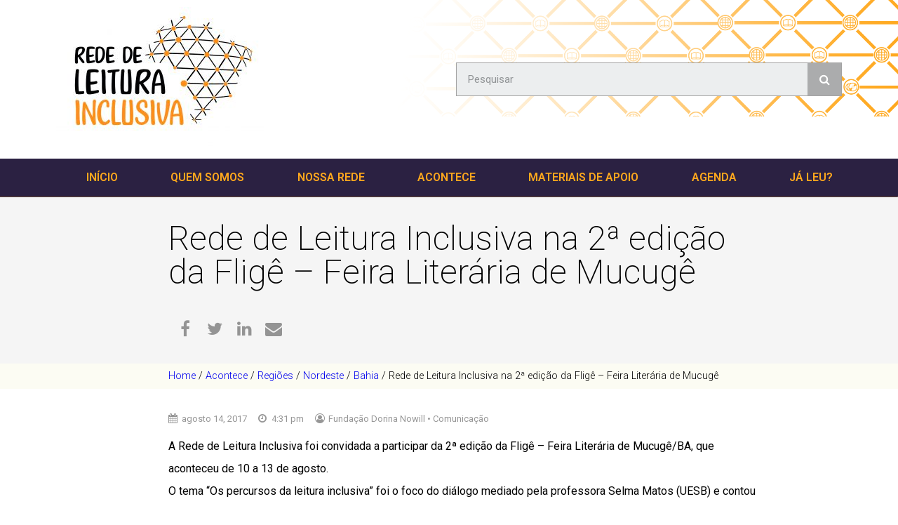

--- FILE ---
content_type: text/html; charset=UTF-8
request_url: https://novo.redeleiturainclusiva.org.br/acontece/rede-de-leitura-inclusiva-na-2a-edicao-da-flige-feira-literaria-de-mucuge/
body_size: 13475
content:
<!doctype html>
<html lang="pt-BR">
<head>
	<meta charset="UTF-8">
	<meta name="viewport" content="width=device-width, initial-scale=1">
	<link rel="profile" href="https://gmpg.org/xfn/11">
	<meta name='robots' content='index, follow, max-image-preview:large, max-snippet:-1, max-video-preview:-1'/>

	<!-- This site is optimized with the Yoast SEO plugin v22.5 - https://yoast.com/wordpress/plugins/seo/ -->
	<title>Rede de Leitura Inclusiva na 2ª edição da Fligê – Feira Literária de Mucugê - Rede Leitura Inclusiva</title>
	<link rel="canonical" href="https://003-215-136-139.cprapid.com/acontece/rede-de-leitura-inclusiva-na-2a-edicao-da-flige-feira-literaria-de-mucuge/"/>
	<meta property="og:locale" content="pt_BR"/>
	<meta property="og:type" content="article"/>
	<meta property="og:title" content="Rede de Leitura Inclusiva na 2ª edição da Fligê – Feira Literária de Mucugê - Rede Leitura Inclusiva"/>
	<meta property="og:description" content="A Rede de Leitura Inclusiva foi convidada a participar da 2ª edição da Fligê – Feira Literária de Mucugê/BA, que aconteceu de 10 a 13 de agosto. O tema “Os percursos da leitura inclusiva” foi o foco do diálogo mediado pela professora Selma Matos (UESB) e contou também com os convidados Arnaldo Godoy (Uberlândia/MG) Lilian [&hellip;]"/>
	<meta property="og:url" content="https://003-215-136-139.cprapid.com/acontece/rede-de-leitura-inclusiva-na-2a-edicao-da-flige-feira-literaria-de-mucuge/"/>
	<meta property="og:site_name" content="Rede Leitura Inclusiva"/>
	<meta property="article:published_time" content="2017-08-14T19:31:04+00:00"/>
	<meta property="article:modified_time" content="2019-03-14T03:13:02+00:00"/>
	<meta name="author" content="Fundação Dorina Nowill • Comunicação"/>
	<meta name="twitter:card" content="summary_large_image"/>
	<meta name="twitter:label1" content="Escrito por"/>
	<meta name="twitter:data1" content="Fundação Dorina Nowill • Comunicação"/>
	<meta name="twitter:label2" content="Est. tempo de leitura"/>
	<meta name="twitter:data2" content="1 minuto"/>
	<script type="application/ld+json" class="yoast-schema-graph">{"@context":"https://schema.org","@graph":[{"@type":"Article","@id":"https://003-215-136-139.cprapid.com/acontece/rede-de-leitura-inclusiva-na-2a-edicao-da-flige-feira-literaria-de-mucuge/#article","isPartOf":{"@id":"https://003-215-136-139.cprapid.com/acontece/rede-de-leitura-inclusiva-na-2a-edicao-da-flige-feira-literaria-de-mucuge/"},"author":{"name":"Fundação Dorina Nowill • Comunicação","@id":"https://novo.redeleiturainclusiva.org.br/#/schema/person/bd4f48d8764ba33312347fd1e11ab40e"},"headline":"Rede de Leitura Inclusiva na 2ª edição da Fligê – Feira Literária de Mucugê","datePublished":"2017-08-14T19:31:04+00:00","dateModified":"2019-03-14T03:13:02+00:00","mainEntityOfPage":{"@id":"https://003-215-136-139.cprapid.com/acontece/rede-de-leitura-inclusiva-na-2a-edicao-da-flige-feira-literaria-de-mucuge/"},"wordCount":130,"commentCount":0,"publisher":{"@id":"https://novo.redeleiturainclusiva.org.br/#organization"},"image":{"@id":"https://003-215-136-139.cprapid.com/acontece/rede-de-leitura-inclusiva-na-2a-edicao-da-flige-feira-literaria-de-mucuge/#primaryimage"},"thumbnailUrl":"","keywords":["Bahia","Feiras","Literatura"],"articleSection":["Acontece","Bahia","Regiões"],"inLanguage":"pt-BR","potentialAction":[{"@type":"CommentAction","name":"Comment","target":["https://003-215-136-139.cprapid.com/acontece/rede-de-leitura-inclusiva-na-2a-edicao-da-flige-feira-literaria-de-mucuge/#respond"]}]},{"@type":"WebPage","@id":"https://003-215-136-139.cprapid.com/acontece/rede-de-leitura-inclusiva-na-2a-edicao-da-flige-feira-literaria-de-mucuge/","url":"https://003-215-136-139.cprapid.com/acontece/rede-de-leitura-inclusiva-na-2a-edicao-da-flige-feira-literaria-de-mucuge/","name":"Rede de Leitura Inclusiva na 2ª edição da Fligê – Feira Literária de Mucugê - Rede Leitura Inclusiva","isPartOf":{"@id":"https://novo.redeleiturainclusiva.org.br/#website"},"primaryImageOfPage":{"@id":"https://003-215-136-139.cprapid.com/acontece/rede-de-leitura-inclusiva-na-2a-edicao-da-flige-feira-literaria-de-mucuge/#primaryimage"},"image":{"@id":"https://003-215-136-139.cprapid.com/acontece/rede-de-leitura-inclusiva-na-2a-edicao-da-flige-feira-literaria-de-mucuge/#primaryimage"},"thumbnailUrl":"","datePublished":"2017-08-14T19:31:04+00:00","dateModified":"2019-03-14T03:13:02+00:00","breadcrumb":{"@id":"https://003-215-136-139.cprapid.com/acontece/rede-de-leitura-inclusiva-na-2a-edicao-da-flige-feira-literaria-de-mucuge/#breadcrumb"},"inLanguage":"pt-BR","potentialAction":[{"@type":"ReadAction","target":["https://003-215-136-139.cprapid.com/acontece/rede-de-leitura-inclusiva-na-2a-edicao-da-flige-feira-literaria-de-mucuge/"]}]},{"@type":"ImageObject","inLanguage":"pt-BR","@id":"https://003-215-136-139.cprapid.com/acontece/rede-de-leitura-inclusiva-na-2a-edicao-da-flige-feira-literaria-de-mucuge/#primaryimage","url":"","contentUrl":""},{"@type":"BreadcrumbList","@id":"https://003-215-136-139.cprapid.com/acontece/rede-de-leitura-inclusiva-na-2a-edicao-da-flige-feira-literaria-de-mucuge/#breadcrumb","itemListElement":[{"@type":"ListItem","position":1,"name":"Home","item":"https://novo.redeleiturainclusiva.org.br/"},{"@type":"ListItem","position":2,"name":"Acontece","item":"https://novo.redeleiturainclusiva.org.br/category/acontece/"},{"@type":"ListItem","position":3,"name":"Regiões","item":"https://novo.redeleiturainclusiva.org.br/category/acontece/regioes/"},{"@type":"ListItem","position":4,"name":"Nordeste","item":"https://003-215-136-139.cprapid.com/category/acontece/regioes/regiao-nordeste/"},{"@type":"ListItem","position":5,"name":"Bahia","item":"https://003-215-136-139.cprapid.com/category/acontece/regioes/regiao-nordeste/bahia/"},{"@type":"ListItem","position":6,"name":"Rede de Leitura Inclusiva na 2ª edição da Fligê – Feira Literária de Mucugê"}]},{"@type":"WebSite","@id":"https://novo.redeleiturainclusiva.org.br/#website","url":"https://novo.redeleiturainclusiva.org.br/","name":"Rede Leitura Inclusiva","description":"Organizações em todo Brasil mobilizadas em prol da leitura e acesso à informação para as pessoas com deficiência visual e outras deficiências.","publisher":{"@id":"https://novo.redeleiturainclusiva.org.br/#organization"},"potentialAction":[{"@type":"SearchAction","target":{"@type":"EntryPoint","urlTemplate":"https://novo.redeleiturainclusiva.org.br/?s={search_term_string}"},"query-input":"required name=search_term_string"}],"inLanguage":"pt-BR"},{"@type":"Organization","@id":"https://novo.redeleiturainclusiva.org.br/#organization","name":"Rede Leitura Inclusiva","url":"https://novo.redeleiturainclusiva.org.br/","logo":{"@type":"ImageObject","inLanguage":"pt-BR","@id":"https://novo.redeleiturainclusiva.org.br/#/schema/logo/image/","url":"https://novo.redeleiturainclusiva.org.br/wp-content/uploads/2019/01/cropped-logo-site-rede-leitura-inclusiva-1.png","contentUrl":"https://novo.redeleiturainclusiva.org.br/wp-content/uploads/2019/01/cropped-logo-site-rede-leitura-inclusiva-1.png","width":512,"height":512,"caption":"Rede Leitura Inclusiva"},"image":{"@id":"https://novo.redeleiturainclusiva.org.br/#/schema/logo/image/"}},{"@type":"Person","@id":"https://novo.redeleiturainclusiva.org.br/#/schema/person/bd4f48d8764ba33312347fd1e11ab40e","name":"Fundação Dorina Nowill • Comunicação","image":{"@type":"ImageObject","inLanguage":"pt-BR","@id":"https://novo.redeleiturainclusiva.org.br/#/schema/person/image/","url":"https://secure.gravatar.com/avatar/a7ae00740c6e8cc0d9a4f433c2467e18?s=96&r=g","contentUrl":"https://secure.gravatar.com/avatar/a7ae00740c6e8cc0d9a4f433c2467e18?s=96&r=g","caption":"Fundação Dorina Nowill • Comunicação"},"url":"https://novo.redeleiturainclusiva.org.br/author/comunicacao/"}]}</script>
	<!-- / Yoast SEO plugin. -->


<link rel="alternate" type="application/rss+xml" title="Feed para Rede Leitura Inclusiva &raquo;" href="https://novo.redeleiturainclusiva.org.br/feed/"/>
<link rel="alternate" type="application/rss+xml" title="Feed de comentários para Rede Leitura Inclusiva &raquo;" href="https://novo.redeleiturainclusiva.org.br/comments/feed/"/>
<link rel="alternate" type="application/rss+xml" title="Feed de comentários para Rede Leitura Inclusiva &raquo; Rede de Leitura Inclusiva na 2ª edição da Fligê – Feira Literária de Mucugê" href="https://novo.redeleiturainclusiva.org.br/acontece/rede-de-leitura-inclusiva-na-2a-edicao-da-flige-feira-literaria-de-mucuge/feed/"/>
<script type="text/javascript">//<![CDATA[
window._wpemojiSettings={"baseUrl":"https:\/\/s.w.org\/images\/core\/emoji\/15.0.3\/72x72\/","ext":".png","svgUrl":"https:\/\/s.w.org\/images\/core\/emoji\/15.0.3\/svg\/","svgExt":".svg","source":{"concatemoji":"https:\/\/novo.redeleiturainclusiva.org.br\/wp-includes\/js\/wp-emoji-release.min.js?ver=6.5.7"}};!function(i,n){var o,s,e;function c(e){try{var t={supportTests:e,timestamp:(new Date).valueOf()};sessionStorage.setItem(o,JSON.stringify(t))}catch(e){}}function p(e,t,n){e.clearRect(0,0,e.canvas.width,e.canvas.height),e.fillText(t,0,0);var t=new Uint32Array(e.getImageData(0,0,e.canvas.width,e.canvas.height).data),r=(e.clearRect(0,0,e.canvas.width,e.canvas.height),e.fillText(n,0,0),new Uint32Array(e.getImageData(0,0,e.canvas.width,e.canvas.height).data));return t.every(function(e,t){return e===r[t]})}function u(e,t,n){switch(t){case"flag":return n(e,"\ud83c\udff3\ufe0f\u200d\u26a7\ufe0f","\ud83c\udff3\ufe0f\u200b\u26a7\ufe0f")?!1:!n(e,"\ud83c\uddfa\ud83c\uddf3","\ud83c\uddfa\u200b\ud83c\uddf3")&&!n(e,"\ud83c\udff4\udb40\udc67\udb40\udc62\udb40\udc65\udb40\udc6e\udb40\udc67\udb40\udc7f","\ud83c\udff4\u200b\udb40\udc67\u200b\udb40\udc62\u200b\udb40\udc65\u200b\udb40\udc6e\u200b\udb40\udc67\u200b\udb40\udc7f");case"emoji":return!n(e,"\ud83d\udc26\u200d\u2b1b","\ud83d\udc26\u200b\u2b1b")}return!1}function f(e,t,n){var r="undefined"!=typeof WorkerGlobalScope&&self instanceof WorkerGlobalScope?new OffscreenCanvas(300,150):i.createElement("canvas"),a=r.getContext("2d",{willReadFrequently:!0}),o=(a.textBaseline="top",a.font="600 32px Arial",{});return e.forEach(function(e){o[e]=t(a,e,n)}),o}function t(e){var t=i.createElement("script");t.src=e,t.defer=!0,i.head.appendChild(t)}"undefined"!=typeof Promise&&(o="wpEmojiSettingsSupports",s=["flag","emoji"],n.supports={everything:!0,everythingExceptFlag:!0},e=new Promise(function(e){i.addEventListener("DOMContentLoaded",e,{once:!0})}),new Promise(function(t){var n=function(){try{var e=JSON.parse(sessionStorage.getItem(o));if("object"==typeof e&&"number"==typeof e.timestamp&&(new Date).valueOf()<e.timestamp+604800&&"object"==typeof e.supportTests)return e.supportTests}catch(e){}return null}();if(!n){if("undefined"!=typeof Worker&&"undefined"!=typeof OffscreenCanvas&&"undefined"!=typeof URL&&URL.createObjectURL&&"undefined"!=typeof Blob)try{var e="postMessage("+f.toString()+"("+[JSON.stringify(s),u.toString(),p.toString()].join(",")+"));",r=new Blob([e],{type:"text/javascript"}),a=new Worker(URL.createObjectURL(r),{name:"wpTestEmojiSupports"});return void(a.onmessage=function(e){c(n=e.data),a.terminate(),t(n)})}catch(e){}c(n=f(s,u,p))}t(n)}).then(function(e){for(var t in e)n.supports[t]=e[t],n.supports.everything=n.supports.everything&&n.supports[t],"flag"!==t&&(n.supports.everythingExceptFlag=n.supports.everythingExceptFlag&&n.supports[t]);n.supports.everythingExceptFlag=n.supports.everythingExceptFlag&&!n.supports.flag,n.DOMReady=!1,n.readyCallback=function(){n.DOMReady=!0}}).then(function(){return e}).then(function(){var e;n.supports.everything||(n.readyCallback(),(e=n.source||{}).concatemoji?t(e.concatemoji):e.wpemoji&&e.twemoji&&(t(e.twemoji),t(e.wpemoji)))}))}((window,document),window._wpemojiSettings);
//]]></script>
<style id='wp-emoji-styles-inline-css' type='text/css'>img.wp-smiley,img.emoji{display:inline!important;border:none!important;box-shadow:none!important;height:1em!important;width:1em!important;margin:0 .07em!important;vertical-align:-.1em!important;background:none!important;padding:0!important}</style>
<link rel='stylesheet' id='wp-block-library-css' href='https://novo.redeleiturainclusiva.org.br/wp-includes/css/dist/block-library/style.min.css?ver=6.5.7' type='text/css' media='all'/>
<style id='classic-theme-styles-inline-css' type='text/css'>.wp-block-button__link{color:#fff;background-color:#32373c;border-radius:9999px;box-shadow:none;text-decoration:none;padding:calc(.667em + 2px) calc(1.333em + 2px);font-size:1.125em}.wp-block-file__button{background:#32373c;color:#fff;text-decoration:none}</style>
<style id='global-styles-inline-css' type='text/css'>body{--wp--preset--color--black:#000;--wp--preset--color--cyan-bluish-gray:#abb8c3;--wp--preset--color--white:#fff;--wp--preset--color--pale-pink:#f78da7;--wp--preset--color--vivid-red:#cf2e2e;--wp--preset--color--luminous-vivid-orange:#ff6900;--wp--preset--color--luminous-vivid-amber:#fcb900;--wp--preset--color--light-green-cyan:#7bdcb5;--wp--preset--color--vivid-green-cyan:#00d084;--wp--preset--color--pale-cyan-blue:#8ed1fc;--wp--preset--color--vivid-cyan-blue:#0693e3;--wp--preset--color--vivid-purple:#9b51e0;--wp--preset--gradient--vivid-cyan-blue-to-vivid-purple:linear-gradient(135deg,rgba(6,147,227,1) 0%,#9b51e0 100%);--wp--preset--gradient--light-green-cyan-to-vivid-green-cyan:linear-gradient(135deg,#7adcb4 0%,#00d082 100%);--wp--preset--gradient--luminous-vivid-amber-to-luminous-vivid-orange:linear-gradient(135deg,rgba(252,185,0,1) 0%,rgba(255,105,0,1) 100%);--wp--preset--gradient--luminous-vivid-orange-to-vivid-red:linear-gradient(135deg,rgba(255,105,0,1) 0%,#cf2e2e 100%);--wp--preset--gradient--very-light-gray-to-cyan-bluish-gray:linear-gradient(135deg,#eee 0%,#a9b8c3 100%);--wp--preset--gradient--cool-to-warm-spectrum:linear-gradient(135deg,#4aeadc 0%,#9778d1 20%,#cf2aba 40%,#ee2c82 60%,#fb6962 80%,#fef84c 100%);--wp--preset--gradient--blush-light-purple:linear-gradient(135deg,#ffceec 0%,#9896f0 100%);--wp--preset--gradient--blush-bordeaux:linear-gradient(135deg,#fecda5 0%,#fe2d2d 50%,#6b003e 100%);--wp--preset--gradient--luminous-dusk:linear-gradient(135deg,#ffcb70 0%,#c751c0 50%,#4158d0 100%);--wp--preset--gradient--pale-ocean:linear-gradient(135deg,#fff5cb 0%,#b6e3d4 50%,#33a7b5 100%);--wp--preset--gradient--electric-grass:linear-gradient(135deg,#caf880 0%,#71ce7e 100%);--wp--preset--gradient--midnight:linear-gradient(135deg,#020381 0%,#2874fc 100%);--wp--preset--font-size--small:13px;--wp--preset--font-size--medium:20px;--wp--preset--font-size--large:36px;--wp--preset--font-size--x-large:42px;--wp--preset--spacing--20:.44rem;--wp--preset--spacing--30:.67rem;--wp--preset--spacing--40:1rem;--wp--preset--spacing--50:1.5rem;--wp--preset--spacing--60:2.25rem;--wp--preset--spacing--70:3.38rem;--wp--preset--spacing--80:5.06rem;--wp--preset--shadow--natural:6px 6px 9px rgba(0,0,0,.2);--wp--preset--shadow--deep:12px 12px 50px rgba(0,0,0,.4);--wp--preset--shadow--sharp:6px 6px 0 rgba(0,0,0,.2);--wp--preset--shadow--outlined:6px 6px 0 -3px rgba(255,255,255,1) , 6px 6px rgba(0,0,0,1);--wp--preset--shadow--crisp:6px 6px 0 rgba(0,0,0,1)}:where(.is-layout-flex){gap:.5em}:where(.is-layout-grid){gap:.5em}body .is-layout-flex{display:flex}body .is-layout-flex{flex-wrap:wrap;align-items:center}body .is-layout-flex>*{margin:0}body .is-layout-grid{display:grid}body .is-layout-grid>*{margin:0}:where(.wp-block-columns.is-layout-flex){gap:2em}:where(.wp-block-columns.is-layout-grid){gap:2em}:where(.wp-block-post-template.is-layout-flex){gap:1.25em}:where(.wp-block-post-template.is-layout-grid){gap:1.25em}.has-black-color{color:var(--wp--preset--color--black)!important}.has-cyan-bluish-gray-color{color:var(--wp--preset--color--cyan-bluish-gray)!important}.has-white-color{color:var(--wp--preset--color--white)!important}.has-pale-pink-color{color:var(--wp--preset--color--pale-pink)!important}.has-vivid-red-color{color:var(--wp--preset--color--vivid-red)!important}.has-luminous-vivid-orange-color{color:var(--wp--preset--color--luminous-vivid-orange)!important}.has-luminous-vivid-amber-color{color:var(--wp--preset--color--luminous-vivid-amber)!important}.has-light-green-cyan-color{color:var(--wp--preset--color--light-green-cyan)!important}.has-vivid-green-cyan-color{color:var(--wp--preset--color--vivid-green-cyan)!important}.has-pale-cyan-blue-color{color:var(--wp--preset--color--pale-cyan-blue)!important}.has-vivid-cyan-blue-color{color:var(--wp--preset--color--vivid-cyan-blue)!important}.has-vivid-purple-color{color:var(--wp--preset--color--vivid-purple)!important}.has-black-background-color{background-color:var(--wp--preset--color--black)!important}.has-cyan-bluish-gray-background-color{background-color:var(--wp--preset--color--cyan-bluish-gray)!important}.has-white-background-color{background-color:var(--wp--preset--color--white)!important}.has-pale-pink-background-color{background-color:var(--wp--preset--color--pale-pink)!important}.has-vivid-red-background-color{background-color:var(--wp--preset--color--vivid-red)!important}.has-luminous-vivid-orange-background-color{background-color:var(--wp--preset--color--luminous-vivid-orange)!important}.has-luminous-vivid-amber-background-color{background-color:var(--wp--preset--color--luminous-vivid-amber)!important}.has-light-green-cyan-background-color{background-color:var(--wp--preset--color--light-green-cyan)!important}.has-vivid-green-cyan-background-color{background-color:var(--wp--preset--color--vivid-green-cyan)!important}.has-pale-cyan-blue-background-color{background-color:var(--wp--preset--color--pale-cyan-blue)!important}.has-vivid-cyan-blue-background-color{background-color:var(--wp--preset--color--vivid-cyan-blue)!important}.has-vivid-purple-background-color{background-color:var(--wp--preset--color--vivid-purple)!important}.has-black-border-color{border-color:var(--wp--preset--color--black)!important}.has-cyan-bluish-gray-border-color{border-color:var(--wp--preset--color--cyan-bluish-gray)!important}.has-white-border-color{border-color:var(--wp--preset--color--white)!important}.has-pale-pink-border-color{border-color:var(--wp--preset--color--pale-pink)!important}.has-vivid-red-border-color{border-color:var(--wp--preset--color--vivid-red)!important}.has-luminous-vivid-orange-border-color{border-color:var(--wp--preset--color--luminous-vivid-orange)!important}.has-luminous-vivid-amber-border-color{border-color:var(--wp--preset--color--luminous-vivid-amber)!important}.has-light-green-cyan-border-color{border-color:var(--wp--preset--color--light-green-cyan)!important}.has-vivid-green-cyan-border-color{border-color:var(--wp--preset--color--vivid-green-cyan)!important}.has-pale-cyan-blue-border-color{border-color:var(--wp--preset--color--pale-cyan-blue)!important}.has-vivid-cyan-blue-border-color{border-color:var(--wp--preset--color--vivid-cyan-blue)!important}.has-vivid-purple-border-color{border-color:var(--wp--preset--color--vivid-purple)!important}.has-vivid-cyan-blue-to-vivid-purple-gradient-background{background:var(--wp--preset--gradient--vivid-cyan-blue-to-vivid-purple)!important}.has-light-green-cyan-to-vivid-green-cyan-gradient-background{background:var(--wp--preset--gradient--light-green-cyan-to-vivid-green-cyan)!important}.has-luminous-vivid-amber-to-luminous-vivid-orange-gradient-background{background:var(--wp--preset--gradient--luminous-vivid-amber-to-luminous-vivid-orange)!important}.has-luminous-vivid-orange-to-vivid-red-gradient-background{background:var(--wp--preset--gradient--luminous-vivid-orange-to-vivid-red)!important}.has-very-light-gray-to-cyan-bluish-gray-gradient-background{background:var(--wp--preset--gradient--very-light-gray-to-cyan-bluish-gray)!important}.has-cool-to-warm-spectrum-gradient-background{background:var(--wp--preset--gradient--cool-to-warm-spectrum)!important}.has-blush-light-purple-gradient-background{background:var(--wp--preset--gradient--blush-light-purple)!important}.has-blush-bordeaux-gradient-background{background:var(--wp--preset--gradient--blush-bordeaux)!important}.has-luminous-dusk-gradient-background{background:var(--wp--preset--gradient--luminous-dusk)!important}.has-pale-ocean-gradient-background{background:var(--wp--preset--gradient--pale-ocean)!important}.has-electric-grass-gradient-background{background:var(--wp--preset--gradient--electric-grass)!important}.has-midnight-gradient-background{background:var(--wp--preset--gradient--midnight)!important}.has-small-font-size{font-size:var(--wp--preset--font-size--small)!important}.has-medium-font-size{font-size:var(--wp--preset--font-size--medium)!important}.has-large-font-size{font-size:var(--wp--preset--font-size--large)!important}.has-x-large-font-size{font-size:var(--wp--preset--font-size--x-large)!important}.wp-block-navigation a:where(:not(.wp-element-button)){color:inherit}:where(.wp-block-post-template.is-layout-flex){gap:1.25em}:where(.wp-block-post-template.is-layout-grid){gap:1.25em}:where(.wp-block-columns.is-layout-flex){gap:2em}:where(.wp-block-columns.is-layout-grid){gap:2em}.wp-block-pullquote{font-size:1.5em;line-height:1.6}</style>
<link rel='stylesheet' id='skelementor-style-css' href='https://novo.redeleiturainclusiva.org.br/wp-content/themes/skelementor/style.css?ver=6.5.7' type='text/css' media='all'/>
<link rel='stylesheet' id='elementor-icons-css' href='https://novo.redeleiturainclusiva.org.br/wp-content/plugins/elementor/assets/lib/eicons/css/elementor-icons.min.css?ver=5.9.1' type='text/css' media='all'/>
<link rel='stylesheet' id='elementor-animations-css' href='https://novo.redeleiturainclusiva.org.br/wp-content/plugins/elementor/assets/lib/animations/animations.min.css?ver=3.0.11' type='text/css' media='all'/>
<link rel='stylesheet' id='elementor-frontend-legacy-css' href='https://novo.redeleiturainclusiva.org.br/wp-content/plugins/elementor/assets/css/frontend-legacy.min.css?ver=3.0.11' type='text/css' media='all'/>
<link rel='stylesheet' id='elementor-frontend-css' href='https://novo.redeleiturainclusiva.org.br/wp-content/plugins/elementor/assets/css/frontend.min.css?ver=3.0.11' type='text/css' media='all'/>
<link rel='stylesheet' id='elementor-post-4495-css' href='https://novo.redeleiturainclusiva.org.br/wp-content/uploads/elementor/css/post-4495.css?ver=1698795014' type='text/css' media='all'/>
<link rel='stylesheet' id='elementor-pro-css' href='https://novo.redeleiturainclusiva.org.br/wp-content/plugins/elementor-pro/assets/css/frontend.min.css?ver=3.0.5' type='text/css' media='all'/>
<link rel='stylesheet' id='font-awesome-css' href='https://novo.redeleiturainclusiva.org.br/wp-content/plugins/elementor/assets/lib/font-awesome/css/font-awesome.min.css?ver=4.7.0' type='text/css' media='all'/>
<link rel='stylesheet' id='elementor-global-css' href='https://novo.redeleiturainclusiva.org.br/wp-content/uploads/elementor/css/global.css?ver=1698795014' type='text/css' media='all'/>
<link rel='stylesheet' id='elementor-post-3125-css' href='https://novo.redeleiturainclusiva.org.br/wp-content/uploads/elementor/css/post-3125.css?ver=1698795163' type='text/css' media='all'/>
<link rel='stylesheet' id='elementor-post-3129-css' href='https://novo.redeleiturainclusiva.org.br/wp-content/uploads/elementor/css/post-3129.css?ver=1698795163' type='text/css' media='all'/>
<link rel='stylesheet' id='elementor-post-4085-css' href='https://novo.redeleiturainclusiva.org.br/wp-content/uploads/elementor/css/post-4085.css?ver=1698795255' type='text/css' media='all'/>
<link rel='stylesheet' id='google-fonts-1-css' href='https://fonts.googleapis.com/css?family=Roboto%3A100%2C100italic%2C200%2C200italic%2C300%2C300italic%2C400%2C400italic%2C500%2C500italic%2C600%2C600italic%2C700%2C700italic%2C800%2C800italic%2C900%2C900italic%7CRoboto+Slab%3A100%2C100italic%2C200%2C200italic%2C300%2C300italic%2C400%2C400italic%2C500%2C500italic%2C600%2C600italic%2C700%2C700italic%2C800%2C800italic%2C900%2C900italic&#038;ver=6.5.7' type='text/css' media='all'/>
<script type="text/javascript" src="https://novo.redeleiturainclusiva.org.br/wp-includes/js/jquery/jquery.min.js?ver=3.7.1" id="jquery-core-js"></script>
<script type="text/javascript" src="https://novo.redeleiturainclusiva.org.br/wp-includes/js/jquery/jquery-migrate.min.js?ver=3.4.1" id="jquery-migrate-js"></script>
<link rel="https://api.w.org/" href="https://novo.redeleiturainclusiva.org.br/wp-json/"/><link rel="alternate" type="application/json" href="https://novo.redeleiturainclusiva.org.br/wp-json/wp/v2/posts/1146"/><link rel="EditURI" type="application/rsd+xml" title="RSD" href="https://novo.redeleiturainclusiva.org.br/xmlrpc.php?rsd"/>
<meta name="generator" content="WordPress 6.5.7"/>
<link rel='shortlink' href='https://novo.redeleiturainclusiva.org.br/?p=1146'/>
<link rel="alternate" type="application/json+oembed" href="https://novo.redeleiturainclusiva.org.br/wp-json/oembed/1.0/embed?url=https%3A%2F%2Fnovo.redeleiturainclusiva.org.br%2Facontece%2Frede-de-leitura-inclusiva-na-2a-edicao-da-flige-feira-literaria-de-mucuge%2F"/>
<link rel="alternate" type="text/xml+oembed" href="https://novo.redeleiturainclusiva.org.br/wp-json/oembed/1.0/embed?url=https%3A%2F%2Fnovo.redeleiturainclusiva.org.br%2Facontece%2Frede-de-leitura-inclusiva-na-2a-edicao-da-flige-feira-literaria-de-mucuge%2F&#038;format=xml"/>
<link rel="icon" href="https://novo.redeleiturainclusiva.org.br/wp-content/uploads/2019/01/cropped-favicon_redeleitura-32x32.png" sizes="32x32"/>
<link rel="icon" href="https://novo.redeleiturainclusiva.org.br/wp-content/uploads/2019/01/cropped-favicon_redeleitura-192x192.png" sizes="192x192"/>
<link rel="apple-touch-icon" href="https://novo.redeleiturainclusiva.org.br/wp-content/uploads/2019/01/cropped-favicon_redeleitura-180x180.png"/>
<meta name="msapplication-TileImage" content="https://novo.redeleiturainclusiva.org.br/wp-content/uploads/2019/01/cropped-favicon_redeleitura-270x270.png"/>
		<link rel="stylesheet" href="https://fonts.googleapis.com/css?family=Roboto" type="text/css" id="wp-custom-css"/><style type="text/css" id="wp-custom-css">html,body{font-family:'Roboto',sans-serif}.simcal-calendar{padding:3px}.simcal-calendar-head{display:flex}.simcal-nav{text-align:center;text-transform:capitalize;border-radius:8px;margin:5px;flex-grow:2;max-width:60px;background-color:#e7e7e2}.simcal-current{width:initial!important;max-width:initial!important;flex-grow:2}.simcal-nav-button{background-color:initial!important;border:none;height:40px;width:40px;text-align:center;color:#000;border-radius:8px;margin-top:10px}.simcal-icon-left:before{content:' ';display:inline-block;border-right:4px solid #000;border-bottom:4px solid #000;width:10px;height:10px;transform:rotate(-225deg)}.simcal-icon-right:before{content:' ';display:inline-block;border-right:4px solid #000;border-bottom:4px solid #000;width:10px;height:10px;transform:rotate(-45deg)}.simcal-events-list-container{padding:0!important}.simcal-events{margin:0!important;padding:0 0 0 20px!important;border-left:10px solid #f79929}ul.simcal-events,li.simcal-events{list-style:none;padding-bottom:20px}.simcal-day-label,.simcal-day-label>span{border:initial!important;background-color:initial!important;color:initial!important;margin-top:40px}.simcal-date-format,span>.simcal-date-format{border:initial!important;background-color:initial!important;font-size:1.8em;margin-left:30px}.simcal-day,.simcal-day-has-events{margin:0!important;padding:0!important}.simcal-event-details h1{font-size:2em;margin:0!important;padding:0!important}.details-link{background-color:#2b2142;border-radius:.8em;padding:.6em}.details-link a{font-size:1.2em;text-decoration:none;color:#fff;margin:0 10px 0 10px}.simcal-event-address,.simcal-event-start-location{font-size:1.2em;line-height:60px}</style>
		</head>
<body class="post-template-default single single-post postid-1146 single-format-standard wp-custom-logo elementor-default elementor-kit-4495 elementor-page-4085">


		<div data-elementor-type="header" data-elementor-id="3125" class="elementor elementor-3125 elementor-location-header" data-elementor-settings="[]">
		<div class="elementor-section-wrap">
					<header class="elementor-section elementor-top-section elementor-element elementor-element-2ef9ae43 elementor-section-content-middle elementor-section-height-min-height elementor-section-boxed elementor-section-height-default elementor-section-items-middle" data-id="2ef9ae43" data-element_type="section" id="main-header" data-settings="{&quot;background_background&quot;:&quot;classic&quot;}">
						<div class="elementor-container elementor-column-gap-default">
							<div class="elementor-row">
					<div class="elementor-column elementor-col-50 elementor-top-column elementor-element elementor-element-255e3970" data-id="255e3970" data-element_type="column">
			<div class="elementor-column-wrap elementor-element-populated">
							<div class="elementor-widget-wrap">
						<div class="elementor-element elementor-element-998a422 elementor-widget elementor-widget-image" data-id="998a422" data-element_type="widget" data-widget_type="image.default">
				<div class="elementor-widget-container">
					<div class="elementor-image">
											<a href="/">
							<img width="300" height="206" src="https://novo.redeleiturainclusiva.org.br/wp-content/uploads/2019/01/Logo-Rede-Leitura-300x206.jpg" class="attachment-medium size-medium" alt="" decoding="async" fetchpriority="high" srcset="https://novo.redeleiturainclusiva.org.br/wp-content/uploads/2019/01/Logo-Rede-Leitura-300x206.jpg 300w, https://novo.redeleiturainclusiva.org.br/wp-content/uploads/2019/01/Logo-Rede-Leitura-1024x703.jpg 1024w, https://novo.redeleiturainclusiva.org.br/wp-content/uploads/2019/01/Logo-Rede-Leitura-768x527.jpg 768w, https://novo.redeleiturainclusiva.org.br/wp-content/uploads/2019/01/Logo-Rede-Leitura-1536x1055.jpg 1536w, https://novo.redeleiturainclusiva.org.br/wp-content/uploads/2019/01/Logo-Rede-Leitura.jpg 1858w" sizes="(max-width: 300px) 100vw, 300px"/>								</a>
											</div>
				</div>
				</div>
						</div>
					</div>
		</div>
				<div class="elementor-column elementor-col-50 elementor-top-column elementor-element elementor-element-1cc9e14b" data-id="1cc9e14b" data-element_type="column">
			<div class="elementor-column-wrap elementor-element-populated">
							<div class="elementor-widget-wrap">
						<div class="elementor-element elementor-element-26130d3a elementor-hidden-phone elementor-search-form--skin-classic elementor-search-form--button-type-icon elementor-search-form--icon-search elementor-widget elementor-widget-search-form" data-id="26130d3a" data-element_type="widget" data-settings="{&quot;skin&quot;:&quot;classic&quot;}" data-widget_type="search-form.default">
				<div class="elementor-widget-container">
					<form class="elementor-search-form" role="search" action="https://novo.redeleiturainclusiva.org.br" method="get">
									<div class="elementor-search-form__container">
								<input placeholder="Pesquisar" class="elementor-search-form__input" type="search" name="s" title="Pesquisar" value="">
													<button class="elementor-search-form__submit" type="submit" title="Pesquisar" aria-label="Pesquisar">
													<i class="fa fa-search" aria-hidden="true"></i>
							<span class="elementor-screen-only">Pesquisar</span>
											</button>
											</div>
		</form>
				</div>
				</div>
						</div>
					</div>
		</div>
								</div>
					</div>
		</header>
				<section class="elementor-section elementor-top-section elementor-element elementor-element-6c66dea8 elementor-section-content-middle elementor-section-boxed elementor-section-height-default elementor-section-height-default" data-id="6c66dea8" data-element_type="section" id="main-menu" data-settings="{&quot;background_background&quot;:&quot;classic&quot;}">
						<div class="elementor-container elementor-column-gap-no">
							<div class="elementor-row">
					<div class="elementor-column elementor-col-100 elementor-top-column elementor-element elementor-element-1bdda8cf" data-id="1bdda8cf" data-element_type="column">
			<div class="elementor-column-wrap elementor-element-populated">
							<div class="elementor-widget-wrap">
						<div class="elementor-element elementor-element-3cb83b6 elementor-hidden-desktop elementor-hidden-tablet elementor-widget elementor-widget-heading" data-id="3cb83b6" data-element_type="widget" data-widget_type="heading.default">
				<div class="elementor-widget-container">
			<h1 class="elementor-heading-title elementor-size-default">MENU PRINCIPAL</h1>		</div>
				</div>
				<div class="elementor-element elementor-element-3cef5af3 elementor-nav-menu__align-justify elementor-nav-menu__text-align-center elementor-nav-menu--indicator-chevron elementor-nav-menu--dropdown-tablet elementor-nav-menu--toggle elementor-nav-menu--burger elementor-widget elementor-widget-nav-menu" data-id="3cef5af3" data-element_type="widget" data-settings="{&quot;layout&quot;:&quot;horizontal&quot;,&quot;toggle&quot;:&quot;burger&quot;}" data-widget_type="nav-menu.default">
				<div class="elementor-widget-container">
						<nav role="navigation" class="elementor-nav-menu--main elementor-nav-menu__container elementor-nav-menu--layout-horizontal e--pointer-background e--animation-sweep-down"><ul id="menu-1-3cef5af3" class="elementor-nav-menu"><li class="menu-item menu-item-type-custom menu-item-object-custom menu-item-4282"><a href="/" class="elementor-item">Início</a></li>
<li class="menu-item menu-item-type-post_type menu-item-object-page menu-item-2877"><a href="https://novo.redeleiturainclusiva.org.br/quem-somos/" class="elementor-item">Quem somos</a></li>
<li class="menu-item menu-item-type-taxonomy menu-item-object-category menu-item-3200"><a href="https://novo.redeleiturainclusiva.org.br/category/nossa-rede/" class="elementor-item">Nossa Rede</a></li>
<li class="menu-item menu-item-type-taxonomy menu-item-object-category current-post-ancestor current-menu-parent current-post-parent menu-item-8"><a href="https://novo.redeleiturainclusiva.org.br/category/acontece/" class="elementor-item">Acontece</a></li>
<li class="menu-item menu-item-type-taxonomy menu-item-object-category menu-item-3939"><a href="https://novo.redeleiturainclusiva.org.br/category/materiais-de-apoio/" class="elementor-item">Materiais de Apoio</a></li>
<li class="menu-item menu-item-type-post_type menu-item-object-page menu-item-4316"><a href="https://novo.redeleiturainclusiva.org.br/acessibilidade-do-site/agenda/" class="elementor-item">AGENDA</a></li>
<li class="menu-item menu-item-type-post_type menu-item-object-page menu-item-3208"><a href="https://novo.redeleiturainclusiva.org.br/jaleu/" class="elementor-item">Já Leu?</a></li>
</ul></nav>
					<div class="elementor-menu-toggle" role="button" tabindex="0" aria-label="Menu Toggle" aria-expanded="false">
			<i class="eicon-menu-bar" aria-hidden="true"></i>
			<span class="elementor-screen-only">Menu</span>
		</div>
			<nav class="elementor-nav-menu--dropdown elementor-nav-menu__container" role="navigation" aria-hidden="true"><ul id="menu-2-3cef5af3" class="elementor-nav-menu"><li class="menu-item menu-item-type-custom menu-item-object-custom menu-item-4282"><a href="/" class="elementor-item">Início</a></li>
<li class="menu-item menu-item-type-post_type menu-item-object-page menu-item-2877"><a href="https://novo.redeleiturainclusiva.org.br/quem-somos/" class="elementor-item">Quem somos</a></li>
<li class="menu-item menu-item-type-taxonomy menu-item-object-category menu-item-3200"><a href="https://novo.redeleiturainclusiva.org.br/category/nossa-rede/" class="elementor-item">Nossa Rede</a></li>
<li class="menu-item menu-item-type-taxonomy menu-item-object-category current-post-ancestor current-menu-parent current-post-parent menu-item-8"><a href="https://novo.redeleiturainclusiva.org.br/category/acontece/" class="elementor-item">Acontece</a></li>
<li class="menu-item menu-item-type-taxonomy menu-item-object-category menu-item-3939"><a href="https://novo.redeleiturainclusiva.org.br/category/materiais-de-apoio/" class="elementor-item">Materiais de Apoio</a></li>
<li class="menu-item menu-item-type-post_type menu-item-object-page menu-item-4316"><a href="https://novo.redeleiturainclusiva.org.br/acessibilidade-do-site/agenda/" class="elementor-item">AGENDA</a></li>
<li class="menu-item menu-item-type-post_type menu-item-object-page menu-item-3208"><a href="https://novo.redeleiturainclusiva.org.br/jaleu/" class="elementor-item">Já Leu?</a></li>
</ul></nav>
				</div>
				</div>
						</div>
					</div>
		</div>
								</div>
					</div>
		</section>
				</div>
		</div>
				<div data-elementor-type="single" data-elementor-id="4085" class="elementor elementor-4085 elementor-location-single post-1146 post type-post status-publish format-standard has-post-thumbnail hentry category-acontece category-bahia category-regioes tag-bahia tag-feiras tag-literatura" data-elementor-settings="[]">
		<div class="elementor-section-wrap">
					<section class="elementor-section elementor-top-section elementor-element elementor-element-3d8ad48e elementor-section-boxed elementor-section-height-default elementor-section-height-default" data-id="3d8ad48e" data-element_type="section" data-settings="{&quot;background_background&quot;:&quot;classic&quot;}">
						<div class="elementor-container elementor-column-gap-default">
							<div class="elementor-row">
					<div class="elementor-column elementor-col-100 elementor-top-column elementor-element elementor-element-789019e3" data-id="789019e3" data-element_type="column">
			<div class="elementor-column-wrap elementor-element-populated">
							<div class="elementor-widget-wrap">
						<div class="elementor-element elementor-element-3edf449f elementor-widget elementor-widget-theme-post-title elementor-page-title elementor-widget-heading" data-id="3edf449f" data-element_type="widget" data-widget_type="theme-post-title.default">
				<div class="elementor-widget-container">
			<h1 class="elementor-heading-title elementor-size-default">Rede de Leitura Inclusiva na 2ª edição da Fligê – Feira Literária de Mucugê</h1>		</div>
				</div>
				<div class="elementor-element elementor-element-31c2fbde elementor-share-buttons--skin-minimal elementor-share-buttons--view-icon elementor-share-buttons--color-custom elementor-share-buttons-mobile--align-center elementor-share-buttons--shape-square elementor-grid-0 elementor-widget elementor-widget-share-buttons" data-id="31c2fbde" data-element_type="widget" data-widget_type="share-buttons.default">
				<div class="elementor-widget-container">
					<div class="elementor-grid">
							<div class="elementor-grid-item">
					<div class="elementor-share-btn elementor-share-btn_facebook">
													<span class="elementor-share-btn__icon">
								<i class="fa fa-facebook" aria-hidden="true"></i>
								<span class="elementor-screen-only">Compartilhar no facebook</span>
							</span>
																	</div>
				</div>
								<div class="elementor-grid-item">
					<div class="elementor-share-btn elementor-share-btn_twitter">
													<span class="elementor-share-btn__icon">
								<i class="fa fa-twitter" aria-hidden="true"></i>
								<span class="elementor-screen-only">Compartilhar no twitter</span>
							</span>
																	</div>
				</div>
								<div class="elementor-grid-item">
					<div class="elementor-share-btn elementor-share-btn_linkedin">
													<span class="elementor-share-btn__icon">
								<i class="fa fa-linkedin" aria-hidden="true"></i>
								<span class="elementor-screen-only">Compartilhar no linkedin</span>
							</span>
																	</div>
				</div>
								<div class="elementor-grid-item">
					<div class="elementor-share-btn elementor-share-btn_email">
													<span class="elementor-share-btn__icon">
								<i class="fa fa-envelope" aria-hidden="true"></i>
								<span class="elementor-screen-only">Compartilhar no email</span>
							</span>
																	</div>
				</div>
						</div>
				</div>
				</div>
						</div>
					</div>
		</div>
								</div>
					</div>
		</section>
				<section class="elementor-section elementor-top-section elementor-element elementor-element-62388f72 elementor-section-boxed elementor-section-height-default elementor-section-height-default" data-id="62388f72" data-element_type="section" data-settings="{&quot;background_background&quot;:&quot;classic&quot;}">
						<div class="elementor-container elementor-column-gap-default">
							<div class="elementor-row">
					<div class="elementor-column elementor-col-100 elementor-top-column elementor-element elementor-element-16813f" data-id="16813f" data-element_type="column">
			<div class="elementor-column-wrap elementor-element-populated">
							<div class="elementor-widget-wrap">
						<div class="elementor-element elementor-element-4345ea7b elementor-align-left elementor-mobile-align-center elementor-widget elementor-widget-breadcrumbs" data-id="4345ea7b" data-element_type="widget" data-widget_type="breadcrumbs.default">
				<div class="elementor-widget-container">
			<nav id="breadcrumbs"><span><span><a href="https://novo.redeleiturainclusiva.org.br/">Home</a></span> / <span><a href="https://novo.redeleiturainclusiva.org.br/category/acontece/">Acontece</a></span> / <span><a href="https://novo.redeleiturainclusiva.org.br/category/acontece/regioes/">Regiões</a></span> / <span><a href="https://003-215-136-139.cprapid.com/category/acontece/regioes/regiao-nordeste/">Nordeste</a></span> / <span><a href="https://003-215-136-139.cprapid.com/category/acontece/regioes/regiao-nordeste/bahia/">Bahia</a></span> / <span class="breadcrumb_last" aria-current="page">Rede de Leitura Inclusiva na 2ª edição da Fligê – Feira Literária de Mucugê</span></span></nav>		</div>
				</div>
						</div>
					</div>
		</div>
								</div>
					</div>
		</section>
				<section class="elementor-section elementor-top-section elementor-element elementor-element-de67134 elementor-reverse-mobile elementor-section-boxed elementor-section-height-default elementor-section-height-default" data-id="de67134" data-element_type="section">
						<div class="elementor-container elementor-column-gap-default">
							<div class="elementor-row">
					<div class="elementor-column elementor-col-100 elementor-top-column elementor-element elementor-element-6912a2fe" data-id="6912a2fe" data-element_type="column">
			<div class="elementor-column-wrap elementor-element-populated">
							<div class="elementor-widget-wrap">
						<div class="elementor-element elementor-element-4576770c elementor-mobile-align-center elementor-widget elementor-widget-post-info" data-id="4576770c" data-element_type="widget" data-widget_type="post-info.default">
				<div class="elementor-widget-container">
					<ul class="elementor-inline-items elementor-icon-list-items elementor-post-info">
					<li class="elementor-icon-list-item elementor-repeater-item-a475e37 elementor-inline-item" itemprop="datePublished">
						<a href="https://novo.redeleiturainclusiva.org.br/2017/08/14/">
											<span class="elementor-icon-list-icon">
														<i class="fa fa-calendar" aria-hidden="true"></i>
												</span>
									<span class="elementor-icon-list-text elementor-post-info__item elementor-post-info__item--type-date">
										agosto 14, 2017					</span>
									</a>
				</li>
				<li class="elementor-icon-list-item elementor-repeater-item-676722a elementor-inline-item">
										<span class="elementor-icon-list-icon">
														<i class="fa fa-clock-o" aria-hidden="true"></i>
												</span>
									<span class="elementor-icon-list-text elementor-post-info__item elementor-post-info__item--type-time">
										4:31 pm					</span>
								</li>
				<li class="elementor-icon-list-item elementor-repeater-item-8204226 elementor-inline-item" itemprop="author">
										<span class="elementor-icon-list-icon">
														<i class="fa fa-user-circle-o" aria-hidden="true"></i>
												</span>
									<span class="elementor-icon-list-text elementor-post-info__item elementor-post-info__item--type-author">
										Fundação Dorina Nowill • Comunicação					</span>
								</li>
				</ul>
				</div>
				</div>
				<div class="elementor-element elementor-element-40dbdd45 elementor-widget elementor-widget-theme-post-content" data-id="40dbdd45" data-element_type="widget" data-widget_type="theme-post-content.default">
				<div class="elementor-widget-container">
			<p>A Rede de Leitura Inclusiva foi convidada a participar da 2ª edição da Fligê – Feira Literária de Mucugê/BA, que aconteceu de 10 a 13 de agosto.<br/>
O tema “Os percursos da leitura inclusiva” foi o foco do diálogo mediado pela professora Selma Matos (UESB) e contou também com os convidados Arnaldo Godoy (Uberlândia/MG) Lilian Menenguci (Rede GTES).<br/>
Além dessa roda de conversa, participamos com exposição dos livros da Fundação em parceria com a Acide &#8211; Associação Conquistense de Integração do Deficiente, organização parceira da Rede sediada em Vitória da Conquista. No stand foram realizadas atividades de leitura com crianças que participaram da Fligezinha.<br/>
<a href="https://novo.redeleiturainclusiva.org.br/wp-content/uploads/2017/08/IMG-20170811-WA0235-1.jpg"><img decoding="async" class="alignnone size-medium wp-image-1153" src="https://novo.redeleiturainclusiva.org.br/wp-content/uploads/2017/08/IMG-20170811-WA0235-1-300x200.jpg" alt="" width="300" height="200"/></a><br/>
&nbsp;</p>
		</div>
				</div>
						</div>
					</div>
		</div>
								</div>
					</div>
		</section>
				<section class="elementor-section elementor-top-section elementor-element elementor-element-2607d0fd elementor-section-boxed elementor-section-height-default elementor-section-height-default" data-id="2607d0fd" data-element_type="section" data-settings="{&quot;background_background&quot;:&quot;classic&quot;}">
						<div class="elementor-container elementor-column-gap-default">
							<div class="elementor-row">
					<div class="elementor-column elementor-col-100 elementor-top-column elementor-element elementor-element-63ca3084" data-id="63ca3084" data-element_type="column">
			<div class="elementor-column-wrap elementor-element-populated">
							<div class="elementor-widget-wrap">
						<div class="elementor-element elementor-element-570c2741 elementor-widget elementor-widget-facebook-comments" data-id="570c2741" data-element_type="widget" data-widget_type="facebook-comments.default">
				<div class="elementor-widget-container">
			<div class="elementor-facebook-widget fb-comments" data-href="https://novo.redeleiturainclusiva.org.br/acontece/rede-de-leitura-inclusiva-na-2a-edicao-da-flige-feira-literaria-de-mucuge/" data-width="100%" data-numposts="10" data-order-by="social" style="min-height: 1px"></div>		</div>
				</div>
						</div>
					</div>
		</div>
								</div>
					</div>
		</section>
				<section class="elementor-section elementor-top-section elementor-element elementor-element-3ea99462 elementor-reverse-mobile elementor-section-boxed elementor-section-height-default elementor-section-height-default" data-id="3ea99462" data-element_type="section">
						<div class="elementor-container elementor-column-gap-default">
							<div class="elementor-row">
					<div class="elementor-column elementor-col-100 elementor-top-column elementor-element elementor-element-323289f2" data-id="323289f2" data-element_type="column">
			<div class="elementor-column-wrap elementor-element-populated">
							<div class="elementor-widget-wrap">
						<div class="elementor-element elementor-element-e0d585e elementor-widget elementor-widget-heading" data-id="e0d585e" data-element_type="widget" data-widget_type="heading.default">
				<div class="elementor-widget-container">
			<h4 class="elementor-heading-title elementor-size-default">Conteúdos em destaque no acontece.</h4>		</div>
				</div>
				<div class="elementor-element elementor-element-a9d49d9 elementor-posts--thumbnail-none elementor-posts--align-center elementor-posts__hover-none elementor-grid-3 elementor-grid-tablet-2 elementor-grid-mobile-1 elementor-widget elementor-widget-posts" data-id="a9d49d9" data-element_type="widget" data-settings="{&quot;cards_row_gap&quot;:{&quot;unit&quot;:&quot;px&quot;,&quot;size&quot;:35,&quot;sizes&quot;:[]},&quot;cards_columns&quot;:&quot;3&quot;,&quot;cards_columns_tablet&quot;:&quot;2&quot;,&quot;cards_columns_mobile&quot;:&quot;1&quot;}" data-widget_type="posts.cards">
				<div class="elementor-widget-container">
					<div class="elementor-posts-container elementor-posts elementor-posts--skin-cards elementor-grid">
				<article class="elementor-post elementor-grid-item post-5550 post type-post status-publish format-standard hentry category-acontece">
			<div class="elementor-post__card">
				<div class="elementor-post__text">
				<h3 class="elementor-post__title">
			<a href="https://novo.redeleiturainclusiva.org.br/acontece/10-anos-da-rede-de-leitura/">
				REDE DE LEITURA INCLUSIVA: 10 ANOS COMPARTILHANDO HISTÓRIAS E CONHECIMENTOS			</a>
		</h3>
					<a class="elementor-post__read-more" href="https://novo.redeleiturainclusiva.org.br/acontece/10-anos-da-rede-de-leitura/">
				Continue a Leitura			</a>
				</div>
					</div>
		</article>
				<article class="elementor-post elementor-grid-item post-5477 post type-post status-publish format-standard hentry category-acontece category-bahia category-regiao-nordeste tag-biblioteca-central-de-salvador tag-escola-de-gente tag-fundacao-pedro-calmon tag-leitura-para-todos tag-pronac-20 tag-ufrb">
			<div class="elementor-post__card">
				<div class="elementor-post__text">
				<h3 class="elementor-post__title">
			<a href="https://novo.redeleiturainclusiva.org.br/acontece/vi-seminario-de-acessibilidade-em-salvador-ba/">
				VI Seminário de Acessibilidade em Salvador &#8211; BA			</a>
		</h3>
					<a class="elementor-post__read-more" href="https://novo.redeleiturainclusiva.org.br/acontece/vi-seminario-de-acessibilidade-em-salvador-ba/">
				Continue a Leitura			</a>
				</div>
					</div>
		</article>
				<article class="elementor-post elementor-grid-item post-5497 post type-post status-publish format-standard hentry category-acontece category-regiao-nordeste category-piaui">
			<div class="elementor-post__card">
				<div class="elementor-post__text">
				<h3 class="elementor-post__title">
			<a href="https://novo.redeleiturainclusiva.org.br/acontece/teresina-pi-recebe-a-rede-de-leitura-inclusiva-com-programacao-de-02-dias-2/">
				Teresina &#8211; PI recebe a Rede de Leitura Inclusiva com programação de 02 dias			</a>
		</h3>
					<a class="elementor-post__read-more" href="https://novo.redeleiturainclusiva.org.br/acontece/teresina-pi-recebe-a-rede-de-leitura-inclusiva-com-programacao-de-02-dias-2/">
				Continue a Leitura			</a>
				</div>
					</div>
		</article>
				</div>
				</div>
				</div>
						</div>
					</div>
		</div>
								</div>
					</div>
		</section>
				<section class="elementor-section elementor-top-section elementor-element elementor-element-4d1cb75a elementor-section-boxed elementor-section-height-default elementor-section-height-default" data-id="4d1cb75a" data-element_type="section">
						<div class="elementor-container elementor-column-gap-default">
							<div class="elementor-row">
					<div class="elementor-column elementor-col-100 elementor-top-column elementor-element elementor-element-645a1a6e" data-id="645a1a6e" data-element_type="column">
			<div class="elementor-column-wrap elementor-element-populated">
							<div class="elementor-widget-wrap">
						<div class="elementor-element elementor-element-71a274a3 elementor-widget elementor-widget-spacer" data-id="71a274a3" data-element_type="widget" data-widget_type="spacer.default">
				<div class="elementor-widget-container">
					<div class="elementor-spacer">
			<div class="elementor-spacer-inner"></div>
		</div>
				</div>
				</div>
						</div>
					</div>
		</div>
								</div>
					</div>
		</section>
				</div>
		</div>
				<div data-elementor-type="footer" data-elementor-id="3129" class="elementor elementor-3129 elementor-location-footer" data-elementor-settings="[]">
		<div class="elementor-section-wrap">
					<section class="elementor-section elementor-top-section elementor-element elementor-element-3d73426d elementor-section-boxed elementor-section-height-default elementor-section-height-default" data-id="3d73426d" data-element_type="section" data-settings="{&quot;background_background&quot;:&quot;classic&quot;}">
						<div class="elementor-container elementor-column-gap-default">
							<div class="elementor-row">
					<div class="elementor-column elementor-col-100 elementor-top-column elementor-element elementor-element-21790dfd" data-id="21790dfd" data-element_type="column">
			<div class="elementor-column-wrap elementor-element-populated">
							<div class="elementor-widget-wrap">
						<div class="elementor-element elementor-element-7efb1a84 elementor-widget elementor-widget-heading" data-id="7efb1a84" data-element_type="widget" data-widget_type="heading.default">
				<div class="elementor-widget-container">
			<h3 class="elementor-heading-title elementor-size-default">Fundação Dorina</h3>		</div>
				</div>
				<div class="elementor-element elementor-element-9d1a681 elementor-widget elementor-widget-heading" data-id="9d1a681" data-element_type="widget" data-widget_type="heading.default">
				<div class="elementor-widget-container">
			<h3 class="elementor-heading-title elementor-size-default">NAS REDES </h3>		</div>
				</div>
				<div class="elementor-element elementor-element-4f8e777 elementor-shape-rounded elementor-grid-0 elementor-widget elementor-widget-social-icons" data-id="4f8e777" data-element_type="widget" data-widget_type="social-icons.default">
				<div class="elementor-widget-container">
					<div class="elementor-social-icons-wrapper elementor-grid">
							<div class="elementor-grid-item">
					<a class="elementor-icon elementor-social-icon elementor-social-icon-instagram elementor-animation-grow elementor-repeater-item-18a6d43" href="https://www.instagram.com/fundacaodorinanowill/" target="_blank">
						<span class="elementor-screen-only">Instagram</span>
													<i class="fa fa-instagram"></i>
											</a>
				</div>
							<div class="elementor-grid-item">
					<a class="elementor-icon elementor-social-icon elementor-social-icon-facebook elementor-animation-grow elementor-repeater-item-0d49c27" href="https://www.facebook.com/fundacaodorina/" target="_blank">
						<span class="elementor-screen-only">Facebook</span>
													<i class="fa fa-facebook"></i>
											</a>
				</div>
							<div class="elementor-grid-item">
					<a class="elementor-icon elementor-social-icon elementor-social-icon-youtube elementor-animation-grow elementor-repeater-item-f4a133a" href="https://www.youtube.com/user/fundacaodorina" target="_blank">
						<span class="elementor-screen-only">Youtube</span>
													<i class="fa fa-youtube"></i>
											</a>
				</div>
							<div class="elementor-grid-item">
					<a class="elementor-icon elementor-social-icon elementor-social-icon-linkedin elementor-animation-grow elementor-repeater-item-6676b4f" href="https://www.linkedin.com/company/3261831" target="_blank">
						<span class="elementor-screen-only">Linkedin</span>
													<i class="fa fa-linkedin"></i>
											</a>
				</div>
					</div>
				</div>
				</div>
						</div>
					</div>
		</div>
								</div>
					</div>
		</section>
				<footer class="elementor-section elementor-top-section elementor-element elementor-element-610e59cd elementor-section-boxed elementor-section-height-default elementor-section-height-default" data-id="610e59cd" data-element_type="section" id="mainFooter" data-settings="{&quot;background_background&quot;:&quot;classic&quot;}">
						<div class="elementor-container elementor-column-gap-default">
							<div class="elementor-row">
					<div class="elementor-column elementor-col-33 elementor-top-column elementor-element elementor-element-34283d9e" data-id="34283d9e" data-element_type="column">
			<div class="elementor-column-wrap elementor-element-populated">
							<div class="elementor-widget-wrap">
						<div class="elementor-element elementor-element-500953dd elementor-widget elementor-widget-heading" data-id="500953dd" data-element_type="widget" data-widget_type="heading.default">
				<div class="elementor-widget-container">
			<h4 class="elementor-heading-title elementor-size-default">Neste Site</h4>		</div>
				</div>
				<div class="elementor-element elementor-element-5664d1c8 elementor-icon-list--layout-traditional elementor-list-item-link-full_width elementor-widget elementor-widget-icon-list" data-id="5664d1c8" data-element_type="widget" data-widget_type="icon-list.default">
				<div class="elementor-widget-container">
					<ul class="elementor-icon-list-items">
							<li class="elementor-icon-list-item">
					<a href="/quem-somos">					<span class="elementor-icon-list-text">Quem somos</span>
											</a>
									</li>
								<li class="elementor-icon-list-item">
					<a href="/category/nossa-rede">					<span class="elementor-icon-list-text">Nossa Rede</span>
											</a>
									</li>
								<li class="elementor-icon-list-item">
					<a href="/category/boas-praticas">					<span class="elementor-icon-list-text">Boas práticas</span>
											</a>
									</li>
								<li class="elementor-icon-list-item">
					<a href="/category/acontece">					<span class="elementor-icon-list-text">Acontece</span>
											</a>
									</li>
								<li class="elementor-icon-list-item">
					<a href="/agenda">					<span class="elementor-icon-list-text">Agenda</span>
											</a>
									</li>
								<li class="elementor-icon-list-item">
					<a href="/faq/">					<span class="elementor-icon-list-text">FAQ</span>
											</a>
									</li>
						</ul>
				</div>
				</div>
						</div>
					</div>
		</div>
				<div class="elementor-column elementor-col-33 elementor-top-column elementor-element elementor-element-e8ce07e" data-id="e8ce07e" data-element_type="column">
			<div class="elementor-column-wrap">
							<div class="elementor-widget-wrap">
								</div>
					</div>
		</div>
				<div class="elementor-column elementor-col-33 elementor-top-column elementor-element elementor-element-18e1c915" data-id="18e1c915" data-element_type="column">
			<div class="elementor-column-wrap elementor-element-populated">
							<div class="elementor-widget-wrap">
						<div class="elementor-element elementor-element-138c80ec elementor-widget elementor-widget-heading" data-id="138c80ec" data-element_type="widget" data-widget_type="heading.default">
				<div class="elementor-widget-container">
			<h4 class="elementor-heading-title elementor-size-default">Entre em contato conosco</h4>		</div>
				</div>
				<div class="elementor-element elementor-element-f4a94da elementor-align-left elementor-icon-list--layout-traditional elementor-list-item-link-full_width elementor-widget elementor-widget-icon-list" data-id="f4a94da" data-element_type="widget" data-widget_type="icon-list.default">
				<div class="elementor-widget-container">
					<ul class="elementor-icon-list-items">
							<li class="elementor-icon-list-item">
					<a href="/cdn-cgi/l/email-protection#96faf3ffe2e3e4f7fff8f5fae3e5ffe0f7d6f0e3f8f2f7f5f7f9f2f9e4fff8f7b8f9e4f1b8f4e4">						<span class="elementor-icon-list-icon">
																<i class="fa fa-envelope" aria-hidden="true"></i>
													</span>
										<span class="elementor-icon-list-text"><span class="__cf_email__" data-cfemail="80ece5e9f4f5f2e1e9eee3ecf5f3e9f6e1c0e6f5eee4e1e3e1efe4eff2e9eee1aeeff2e7aee2f2">[email&#160;protected]</span></span>
											</a>
									</li>
								<li class="elementor-icon-list-item">
											<span class="elementor-icon-list-icon">
																<i class="fa fa-phone-square" aria-hidden="true"></i>
													</span>
										<span class="elementor-icon-list-text">(11) 5087 0960</span>
									</li>
								<li class="elementor-icon-list-item">
											<span class="elementor-icon-list-icon">
																<i class="fa fa-phone-square" aria-hidden="true"></i>
													</span>
										<span class="elementor-icon-list-text">(11) 5087-0940</span>
									</li>
						</ul>
				</div>
				</div>
				<div class="elementor-element elementor-element-4b2d7d5 elementor-widget elementor-widget-image" data-id="4b2d7d5" data-element_type="widget" data-widget_type="image.default">
				<div class="elementor-widget-container">
					<div class="elementor-image">
											<a href="https://www.fundacaodorina.org.br" target="_blank">
							<img width="1024" height="576" src="https://novo.redeleiturainclusiva.org.br/wp-content/uploads/2019/01/Design-sem-nome-1024x576.png" class="attachment-large size-large" alt="" decoding="async" srcset="https://novo.redeleiturainclusiva.org.br/wp-content/uploads/2019/01/Design-sem-nome-1024x576.png 1024w, https://novo.redeleiturainclusiva.org.br/wp-content/uploads/2019/01/Design-sem-nome-300x169.png 300w, https://novo.redeleiturainclusiva.org.br/wp-content/uploads/2019/01/Design-sem-nome-768x432.png 768w, https://novo.redeleiturainclusiva.org.br/wp-content/uploads/2019/01/Design-sem-nome-1536x864.png 1536w, https://novo.redeleiturainclusiva.org.br/wp-content/uploads/2019/01/Design-sem-nome.png 1920w" sizes="(max-width: 1024px) 100vw, 1024px"/>								</a>
											</div>
				</div>
				</div>
						</div>
					</div>
		</div>
								</div>
					</div>
		</footer>
				<section class="elementor-section elementor-top-section elementor-element elementor-element-a5fe6b1 elementor-section-height-min-height elementor-section-boxed elementor-section-height-default elementor-section-items-middle" data-id="a5fe6b1" data-element_type="section">
						<div class="elementor-container elementor-column-gap-default">
							<div class="elementor-row">
					<div class="elementor-column elementor-col-50 elementor-top-column elementor-element elementor-element-1eda572" data-id="1eda572" data-element_type="column">
			<div class="elementor-column-wrap elementor-element-populated">
							<div class="elementor-widget-wrap">
						<div class="elementor-element elementor-element-889819f elementor-widget elementor-widget-text-editor" data-id="889819f" data-element_type="widget" data-widget_type="text-editor.default">
				<div class="elementor-widget-container">
					<div class="elementor-text-editor elementor-clearfix"><p><a href="/politica-de-privacidade/">Políticas de Privacidade</a> | <a href="/acessibilidade-do-site">Acessibilidade</a></p></div>
				</div>
				</div>
						</div>
					</div>
		</div>
				<div class="elementor-column elementor-col-50 elementor-top-column elementor-element elementor-element-932b2d3" data-id="932b2d3" data-element_type="column">
			<div class="elementor-column-wrap elementor-element-populated">
							<div class="elementor-widget-wrap">
						<div class="elementor-element elementor-element-75c2e72 elementor-widget elementor-widget-text-editor" data-id="75c2e72" data-element_type="widget" data-widget_type="text-editor.default">
				<div class="elementor-widget-container">
					<div class="elementor-text-editor elementor-clearfix"><p>Desenvolvimento: <a href="http://igualedigital.com.br">igualedigital.com.br</a></p></div>
				</div>
				</div>
						</div>
					</div>
		</div>
								</div>
					</div>
		</section>
				</div>
		</div>
		
            <script data-cfasync="false" src="/cdn-cgi/scripts/5c5dd728/cloudflare-static/email-decode.min.js"></script><script type="text/javascript" src="https://plugin.handtalk.me/web/latest/handtalk.min.js"></script>
			<script type="text/javascript">var ht=new HT({"token":"d984412a3f1387af294c61c00a782228"});</script>
			<script type="text/javascript" src="https://novo.redeleiturainclusiva.org.br/wp-content/plugins/google-calendar-events/assets/js/vendor/jquery.qtip.min.js?ver=3.1.32" id="simcal-qtip-js"></script>
<script type="text/javascript" src="https://novo.redeleiturainclusiva.org.br/wp-content/plugins/google-calendar-events/assets/js/vendor/moment.min.js?ver=3.1.32" id="simcal-fullcal-moment-js"></script>
<script type="text/javascript" src="https://novo.redeleiturainclusiva.org.br/wp-content/plugins/google-calendar-events/assets/js/vendor/moment-timezone-with-data.min.js?ver=3.1.32" id="simcal-moment-timezone-js"></script>
<script type="text/javascript" id="simcal-default-calendar-js-extra">//<![CDATA[
var simcal_default_calendar={"ajax_url":"\/wp-admin\/admin-ajax.php","nonce":"e5f0d44a8c","locale":"pt_BR","text_dir":"ltr","months":{"full":["janeiro","fevereiro","mar\u00e7o","abril","maio","junho","julho","agosto","setembro","outubro","novembro","dezembro"],"short":["jan","fev","mar","abr","maio","jun","jul","ago","set","out","nov","dez"]},"days":{"full":["domingo","segunda-feira","ter\u00e7a-feira","quarta-feira","quinta-feira","sexta-feira","s\u00e1bado"],"short":["dom","seg","ter","qua","qui","sex","s\u00e1b"]},"meridiem":{"AM":"AM","am":"am","PM":"PM","pm":"pm"}};
//]]></script>
<script type="text/javascript" src="https://novo.redeleiturainclusiva.org.br/wp-content/plugins/google-calendar-events/assets/js/default-calendar.min.js?ver=3.1.32" id="simcal-default-calendar-js"></script>
<script type="text/javascript" src="https://novo.redeleiturainclusiva.org.br/wp-content/plugins/simple-calendar-fullcalendar/assets/js/vendor/moment.min.js?ver=3.1.32" id="simcal_fullcal_moment-js"></script>
<script type="text/javascript" id="simcal_fullcal-js-extra">//<![CDATA[
var simcal_fullcal={"cal_nav_today":"today","cal_nav_months":"month","cal_nav_weeks":"week","cal_nav_days":"day"};
//]]></script>
<script type="text/javascript" src="https://novo.redeleiturainclusiva.org.br/wp-content/plugins/simple-calendar-fullcalendar/assets/js/vendor/fullcalendar.min.js?ver=3.1.32" id="simcal_fullcal-js"></script>
<script type="text/javascript" src="https://novo.redeleiturainclusiva.org.br/wp-content/plugins/simple-calendar-fullcalendar/assets/js/vendor/gcal.min.js?ver=3.1.32" id="simcal_fullcal_gcal-js"></script>
<script type="text/javascript" src="https://novo.redeleiturainclusiva.org.br/wp-content/plugins/simple-calendar-fullcalendar/assets/js/vendor/lang-all.min.js?ver=3.1.32" id="simcal_fullcal_locale-js"></script>
<script type="text/javascript" src="https://novo.redeleiturainclusiva.org.br/wp-content/plugins/google-calendar-events/assets/js/vendor/jquery.qtip.min.js?ver=3.1.32" id="simcal_qtip-js"></script>
<script type="text/javascript" id="simcal_fullcal_grid-js-extra">//<![CDATA[
var simcal_fullcal={"settings":{"ajax_url":"\/wp-admin\/admin-ajax.php","lang":"pt_BR","isRTL":false},"today":"today","months":"month","weeks":"week","days":"day"};
//]]></script>
<script type="text/javascript" src="https://novo.redeleiturainclusiva.org.br/wp-content/plugins/simple-calendar-fullcalendar/assets/js/fullcalendar-grid.min.js?ver=3.1.32" id="simcal_fullcal_grid-js"></script>
<script type="text/javascript" src="https://novo.redeleiturainclusiva.org.br/wp-content/plugins/google-calendar-events/assets/js/vendor/imagesloaded.pkgd.min.js?ver=3.1.32" id="simplecalendar-imagesloaded-js"></script>
<script type="text/javascript" src="https://novo.redeleiturainclusiva.org.br/wp-content/plugins/elementor-pro/assets/lib/smartmenus/jquery.smartmenus.min.js?ver=1.0.1" id="smartmenus-js"></script>
<script type="text/javascript" src="https://novo.redeleiturainclusiva.org.br/wp-includes/js/imagesloaded.min.js?ver=5.0.0" id="imagesloaded-js"></script>
<script type="text/javascript" src="https://novo.redeleiturainclusiva.org.br/wp-content/plugins/elementor/assets/js/frontend-modules.min.js?ver=3.0.11" id="elementor-frontend-modules-js"></script>
<script type="text/javascript" src="https://novo.redeleiturainclusiva.org.br/wp-content/plugins/elementor-pro/assets/lib/sticky/jquery.sticky.min.js?ver=3.0.5" id="elementor-sticky-js"></script>
<script type="text/javascript" id="elementor-pro-frontend-js-before">//<![CDATA[
var ElementorProFrontendConfig={"ajaxurl":"https:\/\/novo.redeleiturainclusiva.org.br\/wp-admin\/admin-ajax.php","nonce":"4ee98517d3","i18n":{"toc_no_headings_found":"No headings were found on this page."},"shareButtonsNetworks":{"facebook":{"title":"Facebook","has_counter":true},"twitter":{"title":"Twitter"},"google":{"title":"Google+","has_counter":true},"linkedin":{"title":"LinkedIn","has_counter":true},"pinterest":{"title":"Pinterest","has_counter":true},"reddit":{"title":"Reddit","has_counter":true},"vk":{"title":"VK","has_counter":true},"odnoklassniki":{"title":"OK","has_counter":true},"tumblr":{"title":"Tumblr"},"delicious":{"title":"Delicious"},"digg":{"title":"Digg"},"skype":{"title":"Skype"},"stumbleupon":{"title":"StumbleUpon","has_counter":true},"mix":{"title":"Mix"},"telegram":{"title":"Telegram"},"pocket":{"title":"Pocket","has_counter":true},"xing":{"title":"XING","has_counter":true},"whatsapp":{"title":"WhatsApp"},"email":{"title":"Email"},"print":{"title":"Print"},"weixin":{"title":"WeChat"},"weibo":{"title":"Weibo"}},"facebook_sdk":{"lang":"pt_BR","app_id":""},"lottie":{"defaultAnimationUrl":"https:\/\/novo.redeleiturainclusiva.org.br\/wp-content\/plugins\/elementor-pro\/modules\/lottie\/assets\/animations\/default.json"}};
//]]></script>
<script type="text/javascript" src="https://novo.redeleiturainclusiva.org.br/wp-content/plugins/elementor-pro/assets/js/frontend.min.js?ver=3.0.5" id="elementor-pro-frontend-js"></script>
<script type="text/javascript" src="https://novo.redeleiturainclusiva.org.br/wp-includes/js/jquery/ui/core.min.js?ver=1.13.2" id="jquery-ui-core-js"></script>
<script type="text/javascript" src="https://novo.redeleiturainclusiva.org.br/wp-content/plugins/elementor/assets/lib/dialog/dialog.min.js?ver=4.8.1" id="elementor-dialog-js"></script>
<script type="text/javascript" src="https://novo.redeleiturainclusiva.org.br/wp-content/plugins/elementor/assets/lib/waypoints/waypoints.min.js?ver=4.0.2" id="elementor-waypoints-js"></script>
<script type="text/javascript" src="https://novo.redeleiturainclusiva.org.br/wp-content/plugins/elementor/assets/lib/swiper/swiper.min.js?ver=5.3.6" id="swiper-js"></script>
<script type="text/javascript" src="https://novo.redeleiturainclusiva.org.br/wp-content/plugins/elementor/assets/lib/share-link/share-link.min.js?ver=3.0.11" id="share-link-js"></script>
<script type="text/javascript" id="elementor-frontend-js-before">//<![CDATA[
var elementorFrontendConfig={"environmentMode":{"edit":false,"wpPreview":false},"i18n":{"shareOnFacebook":"Compartilhar no Facebook","shareOnTwitter":"Compartilhar no Twitter","pinIt":"Fixar","download":"Baixar","downloadImage":"Baixar imagem","fullscreen":"Tela cheia","zoom":"Zoom","share":"Compartilhar","playVideo":"Reproduzir v\u00eddeo","previous":"Anterior","next":"Pr\u00f3ximo","close":"Fechar"},"is_rtl":false,"breakpoints":{"xs":0,"sm":480,"md":768,"lg":1025,"xl":1440,"xxl":1600},"version":"3.0.11","is_static":false,"legacyMode":{"elementWrappers":true},"urls":{"assets":"https:\/\/novo.redeleiturainclusiva.org.br\/wp-content\/plugins\/elementor\/assets\/"},"settings":{"page":[],"editorPreferences":[]},"kit":{"global_image_lightbox":"yes","lightbox_enable_counter":"yes","lightbox_enable_fullscreen":"yes","lightbox_enable_zoom":"yes","lightbox_enable_share":"yes","lightbox_title_src":"title","lightbox_description_src":"description"},"post":{"id":1146,"title":"Rede%20de%20Leitura%20Inclusiva%20na%202%C2%AA%20edi%C3%A7%C3%A3o%20da%20Flig%C3%AA%20%E2%80%93%20Feira%20Liter%C3%A1ria%20de%20Mucug%C3%AA%20-%20Rede%20Leitura%20Inclusiva","excerpt":"","featuredImage":false}};
//]]></script>
<script type="text/javascript" src="https://novo.redeleiturainclusiva.org.br/wp-content/plugins/elementor/assets/js/frontend.min.js?ver=3.0.11" id="elementor-frontend-js"></script>

<script defer src="https://static.cloudflareinsights.com/beacon.min.js/vcd15cbe7772f49c399c6a5babf22c1241717689176015" integrity="sha512-ZpsOmlRQV6y907TI0dKBHq9Md29nnaEIPlkf84rnaERnq6zvWvPUqr2ft8M1aS28oN72PdrCzSjY4U6VaAw1EQ==" data-cf-beacon='{"version":"2024.11.0","token":"81515eac9147437cb95c9135eb45efc6","r":1,"server_timing":{"name":{"cfCacheStatus":true,"cfEdge":true,"cfExtPri":true,"cfL4":true,"cfOrigin":true,"cfSpeedBrain":true},"location_startswith":null}}' crossorigin="anonymous"></script>
</body>
</html>


--- FILE ---
content_type: text/css
request_url: https://novo.redeleiturainclusiva.org.br/wp-content/uploads/elementor/css/post-4495.css?ver=1698795014
body_size: 74
content:
.elementor-kit-4495{--e-global-color-primary:#FFFFFF;--e-global-color-secondary:#B7B4B4;--e-global-color-text:#000000;--e-global-color-accent:#000000;--e-global-color-5a0f8b7d:#6EC1E4;--e-global-color-7dd07c5b:#54595F;--e-global-color-1b64db4e:#7A7A7A;--e-global-color-7cc072d5:#61CE70;--e-global-color-2ee5d583:#4054B2;--e-global-color-2301b6e:#23A455;--e-global-typography-primary-font-family:"Roboto";--e-global-typography-primary-font-weight:400;--e-global-typography-secondary-font-family:"Roboto Slab";--e-global-typography-secondary-font-weight:400;--e-global-typography-text-font-family:"Roboto";--e-global-typography-text-font-weight:300;--e-global-typography-accent-font-family:"Roboto";--e-global-typography-accent-font-weight:500;}.elementor-section.elementor-section-boxed > .elementor-container{max-width:1140px;}.elementor-widget:not(:last-child){margin-bottom:0px;}{}h1.entry-title{display:var(--page-title-display);}@media(max-width:1024px){.elementor-section.elementor-section-boxed > .elementor-container{max-width:1025px;}}@media(max-width:767px){.elementor-section.elementor-section-boxed > .elementor-container{max-width:768px;}}

--- FILE ---
content_type: text/css
request_url: https://novo.redeleiturainclusiva.org.br/wp-content/uploads/elementor/css/post-3125.css?ver=1698795163
body_size: 1091
content:
.elementor-3125 .elementor-element.elementor-element-2ef9ae43 > .elementor-container{min-height:180px;}.elementor-3125 .elementor-element.elementor-element-2ef9ae43 > .elementor-container:after{content:"";min-height:inherit;}.elementor-3125 .elementor-element.elementor-element-2ef9ae43 > .elementor-container > .elementor-row > .elementor-column > .elementor-column-wrap > .elementor-widget-wrap{align-content:center;align-items:center;}.elementor-3125 .elementor-element.elementor-element-2ef9ae43:not(.elementor-motion-effects-element-type-background), .elementor-3125 .elementor-element.elementor-element-2ef9ae43 > .elementor-motion-effects-container > .elementor-motion-effects-layer{background-color:#ffffff;background-image:url("https://novo.redeleiturainclusiva.org.br/wp-content/uploads/2019/01/bg-site-rede.png");background-position:top left;background-repeat:no-repeat;background-size:contain;}.elementor-3125 .elementor-element.elementor-element-2ef9ae43 .elementor-background-overlay{filter:brightness( 100% ) contrast( 100% ) saturate( 100% ) blur( 0px ) hue-rotate( 0deg );}.elementor-3125 .elementor-element.elementor-element-2ef9ae43 > .elementor-background-overlay{mix-blend-mode:lighten;transition:background 0.3s, border-radius 0.3s, opacity 0.3s;}.elementor-3125 .elementor-element.elementor-element-2ef9ae43{transition:background 0.3s, border 0.3s, border-radius 0.3s, box-shadow 0.3s;}.elementor-3125 .elementor-element.elementor-element-998a422{text-align:left;}.elementor-3125 .elementor-element.elementor-element-26130d3a .elementor-search-form__container{min-height:48px;}.elementor-3125 .elementor-element.elementor-element-26130d3a .elementor-search-form__submit{min-width:48px;background-color:rgba(0,0,0,0.28);}body:not(.rtl) .elementor-3125 .elementor-element.elementor-element-26130d3a .elementor-search-form__icon{padding-left:calc(48px / 3);}body.rtl .elementor-3125 .elementor-element.elementor-element-26130d3a .elementor-search-form__icon{padding-right:calc(48px / 3);}.elementor-3125 .elementor-element.elementor-element-26130d3a .elementor-search-form__input, .elementor-3125 .elementor-element.elementor-element-26130d3a.elementor-search-form--button-type-text .elementor-search-form__submit{padding-left:calc(48px / 3);padding-right:calc(48px / 3);}.elementor-3125 .elementor-element.elementor-element-26130d3a:not(.elementor-search-form--skin-full_screen) .elementor-search-form__container{border-color:#a3a3a3;border-width:1px 1px 1px 1px;border-radius:0px;}.elementor-3125 .elementor-element.elementor-element-26130d3a.elementor-search-form--skin-full_screen input[type="search"].elementor-search-form__input{border-color:#a3a3a3;border-width:1px 1px 1px 1px;border-radius:0px;}.elementor-3125 .elementor-element.elementor-element-26130d3a:not(.elementor-search-form--skin-full_screen) .elementor-search-form--focus .elementor-search-form__input,
					.elementor-3125 .elementor-element.elementor-element-26130d3a .elementor-search-form--focus .elementor-search-form__icon,
					.elementor-3125 .elementor-element.elementor-element-26130d3a .elementor-lightbox .dialog-lightbox-close-button:hover,
					.elementor-3125 .elementor-element.elementor-element-26130d3a.elementor-search-form--skin-full_screen input[type="search"].elementor-search-form__input:focus{color:#e82a00;}.elementor-3125 .elementor-element.elementor-element-26130d3a:not(.elementor-search-form--skin-full_screen) .elementor-search-form--focus .elementor-search-form__container{background-color:#ffffff;border-color:#a5a5a5;}.elementor-3125 .elementor-element.elementor-element-26130d3a.elementor-search-form--skin-full_screen input[type="search"].elementor-search-form__input:focus{background-color:#ffffff;border-color:#a5a5a5;}.elementor-3125 .elementor-element.elementor-element-26130d3a .elementor-search-form__submit:hover{color:#302550;background-color:#fa9700;}.elementor-3125 .elementor-element.elementor-element-6c66dea8 > .elementor-container > .elementor-row > .elementor-column > .elementor-column-wrap > .elementor-widget-wrap{align-content:center;align-items:center;}.elementor-3125 .elementor-element.elementor-element-6c66dea8:not(.elementor-motion-effects-element-type-background), .elementor-3125 .elementor-element.elementor-element-6c66dea8 > .elementor-motion-effects-container > .elementor-motion-effects-layer{background-color:#2b2142;}.elementor-3125 .elementor-element.elementor-element-6c66dea8{border-style:solid;border-width:0px 0px 1px 0px;border-color:rgba(255,168,29,0.3);transition:background 0.3s, border 0.3s, border-radius 0.3s, box-shadow 0.3s;margin-top:0px;margin-bottom:0px;padding:0px 0px 0px 30px;}.elementor-3125 .elementor-element.elementor-element-6c66dea8, .elementor-3125 .elementor-element.elementor-element-6c66dea8 > .elementor-background-overlay{border-radius:0px 0px 1px 0px;}.elementor-3125 .elementor-element.elementor-element-6c66dea8 > .elementor-background-overlay{transition:background 0.3s, border-radius 0.3s, opacity 0.3s;}.elementor-3125 .elementor-element.elementor-element-3cb83b6{text-align:center;}.elementor-3125 .elementor-element.elementor-element-3cb83b6 .elementor-heading-title{font-size:1em;font-weight:500;}.elementor-3125 .elementor-element.elementor-element-3cb83b6 > .elementor-widget-container{margin:5px 5px 5px 5px;}.elementor-3125 .elementor-element.elementor-element-3cef5af3 .elementor-menu-toggle{margin:0 auto;background-color:rgba(255,255,255,0);font-size:25px;border-width:2px;border-radius:10px;}.elementor-3125 .elementor-element.elementor-element-3cef5af3 .elementor-nav-menu .elementor-item{font-family:"Roboto", Tahoma,verdana,Sans-serif;font-size:1em;font-weight:600;text-transform:uppercase;font-style:normal;text-decoration:none;line-height:1.8em;}.elementor-3125 .elementor-element.elementor-element-3cef5af3 .elementor-nav-menu--main .elementor-item{color:#ffa81d;}.elementor-3125 .elementor-element.elementor-element-3cef5af3 .elementor-nav-menu--main .elementor-item:hover,
					.elementor-3125 .elementor-element.elementor-element-3cef5af3 .elementor-nav-menu--main .elementor-item.elementor-item-active,
					.elementor-3125 .elementor-element.elementor-element-3cef5af3 .elementor-nav-menu--main .elementor-item.highlighted,
					.elementor-3125 .elementor-element.elementor-element-3cef5af3 .elementor-nav-menu--main .elementor-item:focus{color:#000000;}.elementor-3125 .elementor-element.elementor-element-3cef5af3 .elementor-nav-menu--main:not(.e--pointer-framed) .elementor-item:before,
					.elementor-3125 .elementor-element.elementor-element-3cef5af3 .elementor-nav-menu--main:not(.e--pointer-framed) .elementor-item:after{background-color:#ffa81d;}.elementor-3125 .elementor-element.elementor-element-3cef5af3 .e--pointer-framed .elementor-item:before,
					.elementor-3125 .elementor-element.elementor-element-3cef5af3 .e--pointer-framed .elementor-item:after{border-color:#ffa81d;}.elementor-3125 .elementor-element.elementor-element-3cef5af3 .elementor-nav-menu--main .elementor-item.elementor-item-active{color:#ffffff;}.elementor-3125 .elementor-element.elementor-element-3cef5af3 .elementor-nav-menu--main:not(.e--pointer-framed) .elementor-item.elementor-item-active:before,
					.elementor-3125 .elementor-element.elementor-element-3cef5af3 .elementor-nav-menu--main:not(.e--pointer-framed) .elementor-item.elementor-item-active:after{background-color:#4054b2;}.elementor-3125 .elementor-element.elementor-element-3cef5af3 .e--pointer-framed .elementor-item.elementor-item-active:before,
					.elementor-3125 .elementor-element.elementor-element-3cef5af3 .e--pointer-framed .elementor-item.elementor-item-active:after{border-color:#4054b2;}.elementor-3125 .elementor-element.elementor-element-3cef5af3 div.elementor-menu-toggle{color:#ffffff;}@media(max-width:1024px) and (min-width:768px){.elementor-3125 .elementor-element.elementor-element-255e3970{width:50%;}.elementor-3125 .elementor-element.elementor-element-1cc9e14b{width:50%;}}@media(max-width:1024px){.elementor-3125 .elementor-element.elementor-element-2ef9ae43 > .elementor-container{min-height:120px;}.elementor-3125 .elementor-element.elementor-element-2ef9ae43 > .elementor-container:after{content:"";min-height:inherit;}.elementor-3125 .elementor-element.elementor-element-2ef9ae43:not(.elementor-motion-effects-element-type-background), .elementor-3125 .elementor-element.elementor-element-2ef9ae43 > .elementor-motion-effects-container > .elementor-motion-effects-layer{background-position:top right;background-size:cover;}.elementor-3125 .elementor-element.elementor-element-2ef9ae43{padding:20px 20px 20px 20px;}.elementor-3125 .elementor-element.elementor-element-1cc9e14b > .elementor-element-populated{padding:0px 0px 0px 70px;}.elementor-3125 .elementor-element.elementor-element-6c66dea8{padding:10px 20px 10px 20px;}.elementor-3125 .elementor-element.elementor-element-3cef5af3 .elementor-nav-menu .elementor-item{font-size:1.2em;}}@media(max-width:767px){.elementor-3125 .elementor-element.elementor-element-2ef9ae43 > .elementor-container{min-height:50px;}.elementor-3125 .elementor-element.elementor-element-2ef9ae43 > .elementor-container:after{content:"";min-height:inherit;}.elementor-3125 .elementor-element.elementor-element-2ef9ae43:not(.elementor-motion-effects-element-type-background), .elementor-3125 .elementor-element.elementor-element-2ef9ae43 > .elementor-motion-effects-container > .elementor-motion-effects-layer{background-position:top center;background-repeat:repeat-y;background-size:auto;}.elementor-3125 .elementor-element.elementor-element-2ef9ae43{padding:15px 20px 15px 20px;}.elementor-3125 .elementor-element.elementor-element-255e3970{width:100%;}.elementor-3125 .elementor-element.elementor-element-1cc9e14b{width:100%;}.elementor-3125 .elementor-element.elementor-element-1cc9e14b > .elementor-element-populated{padding:10px 0px 0px 0px;}.elementor-3125 .elementor-element.elementor-element-6c66dea8{padding:10px 20px 10px 20px;}.elementor-3125 .elementor-element.elementor-element-1bdda8cf{width:100%;}.elementor-3125 .elementor-element.elementor-element-3cef5af3 .elementor-nav-menu--dropdown .elementor-item, .elementor-3125 .elementor-element.elementor-element-3cef5af3 .elementor-nav-menu--dropdown  .elementor-sub-item{font-size:1.2em;}}@media(min-width:1025px){.elementor-3125 .elementor-element.elementor-element-2ef9ae43:not(.elementor-motion-effects-element-type-background), .elementor-3125 .elementor-element.elementor-element-2ef9ae43 > .elementor-motion-effects-container > .elementor-motion-effects-layer{background-attachment:fixed;}}

--- FILE ---
content_type: text/css
request_url: https://novo.redeleiturainclusiva.org.br/wp-content/uploads/elementor/css/post-3129.css?ver=1698795163
body_size: 1089
content:
.elementor-3129 .elementor-element.elementor-element-3d73426d:not(.elementor-motion-effects-element-type-background), .elementor-3129 .elementor-element.elementor-element-3d73426d > .elementor-motion-effects-container > .elementor-motion-effects-layer{background-color:#FFA81D;}.elementor-3129 .elementor-element.elementor-element-3d73426d{transition:background 0.3s, border 0.3s, border-radius 0.3s, box-shadow 0.3s;padding:30px 0px 0px 0px;}.elementor-3129 .elementor-element.elementor-element-3d73426d > .elementor-background-overlay{transition:background 0.3s, border-radius 0.3s, opacity 0.3s;}.elementor-3129 .elementor-element.elementor-element-7efb1a84{text-align:center;}.elementor-3129 .elementor-element.elementor-element-7efb1a84 .elementor-heading-title{color:#000000;font-family:"Roboto", Tahoma,verdana,Sans-serif;font-size:1.6em;font-weight:600;letter-spacing:2px;}.elementor-3129 .elementor-element.elementor-element-7efb1a84 > .elementor-widget-container{margin:0px 0px 10px 0px;}.elementor-3129 .elementor-element.elementor-element-9d1a681{text-align:center;}.elementor-3129 .elementor-element.elementor-element-9d1a681 .elementor-heading-title{color:#000000;font-size:1.2em;font-weight:400;text-transform:uppercase;letter-spacing:2px;}.elementor-3129 .elementor-element.elementor-element-9d1a681 > .elementor-widget-container{margin:0px 0px 25px 0px;}.elementor-3129 .elementor-element.elementor-element-4f8e777{--grid-template-columns:repeat(0, auto);--grid-column-gap:40px;--grid-side-margin:40px;--grid-row-gap:0px;--grid-bottom-margin:0px;}.elementor-3129 .elementor-element.elementor-element-4f8e777 .elementor-widget-container{justify-content:center;}.elementor-3129 .elementor-element.elementor-element-4f8e777 .elementor-social-icon{background-color:rgba(0,0,0,0);font-size:26px;padding:0em;}.elementor-3129 .elementor-element.elementor-element-4f8e777 .elementor-social-icon i{color:#000000;}.elementor-3129 .elementor-element.elementor-element-4f8e777 .elementor-social-icon svg{fill:#000000;}.elementor-3129 .elementor-element.elementor-element-4f8e777 .elementor-social-icon:hover{background-color:rgba(255,255,255,0);}.elementor-3129 .elementor-element.elementor-element-4f8e777 .elementor-social-icon:hover i{color:#ffffff;}.elementor-3129 .elementor-element.elementor-element-4f8e777 .elementor-social-icon:hover svg{fill:#ffffff;}.elementor-3129 .elementor-element.elementor-element-610e59cd > .elementor-container{max-width:900px;text-align:left;}.elementor-3129 .elementor-element.elementor-element-610e59cd:not(.elementor-motion-effects-element-type-background), .elementor-3129 .elementor-element.elementor-element-610e59cd > .elementor-motion-effects-container > .elementor-motion-effects-layer{background-color:#ffa81d;}.elementor-3129 .elementor-element.elementor-element-610e59cd{transition:background 0.3s, border 0.3s, border-radius 0.3s, box-shadow 0.3s;color:#000000;padding:0px 0px 20px 0px;}.elementor-3129 .elementor-element.elementor-element-610e59cd > .elementor-background-overlay{transition:background 0.3s, border-radius 0.3s, opacity 0.3s;}.elementor-bc-flex-widget .elementor-3129 .elementor-element.elementor-element-34283d9e.elementor-column .elementor-column-wrap{align-items:center;}.elementor-3129 .elementor-element.elementor-element-34283d9e.elementor-column.elementor-element[data-element_type="column"] > .elementor-column-wrap.elementor-element-populated > .elementor-widget-wrap{align-content:center;align-items:center;}.elementor-3129 .elementor-element.elementor-element-34283d9e > .elementor-element-populated{margin:10px 10px 10px 10px;}.elementor-3129 .elementor-element.elementor-element-500953dd .elementor-heading-title{color:#2b2142;font-size:18px;font-weight:600;}.elementor-3129 .elementor-element.elementor-element-500953dd > .elementor-widget-container{margin:0px 0px 10px 0px;}.elementor-3129 .elementor-element.elementor-element-5664d1c8 .elementor-icon-list-items:not(.elementor-inline-items) .elementor-icon-list-item:not(:last-child){padding-bottom:calc(5px/2);}.elementor-3129 .elementor-element.elementor-element-5664d1c8 .elementor-icon-list-items:not(.elementor-inline-items) .elementor-icon-list-item:not(:first-child){margin-top:calc(5px/2);}.elementor-3129 .elementor-element.elementor-element-5664d1c8 .elementor-icon-list-items.elementor-inline-items .elementor-icon-list-item{margin-right:calc(5px/2);margin-left:calc(5px/2);}.elementor-3129 .elementor-element.elementor-element-5664d1c8 .elementor-icon-list-items.elementor-inline-items{margin-right:calc(-5px/2);margin-left:calc(-5px/2);}body.rtl .elementor-3129 .elementor-element.elementor-element-5664d1c8 .elementor-icon-list-items.elementor-inline-items .elementor-icon-list-item:after{left:calc(-5px/2);}body:not(.rtl) .elementor-3129 .elementor-element.elementor-element-5664d1c8 .elementor-icon-list-items.elementor-inline-items .elementor-icon-list-item:after{right:calc(-5px/2);}.elementor-3129 .elementor-element.elementor-element-5664d1c8 .elementor-icon-list-item:not(:last-child):after{content:"";border-color:#ffffff;}.elementor-3129 .elementor-element.elementor-element-5664d1c8 .elementor-icon-list-items:not(.elementor-inline-items) .elementor-icon-list-item:not(:last-child):after{border-top-style:solid;border-top-width:1px;}.elementor-3129 .elementor-element.elementor-element-5664d1c8 .elementor-icon-list-items.elementor-inline-items .elementor-icon-list-item:not(:last-child):after{border-left-style:solid;}.elementor-3129 .elementor-element.elementor-element-5664d1c8 .elementor-inline-items .elementor-icon-list-item:not(:last-child):after{border-left-width:1px;}.elementor-3129 .elementor-element.elementor-element-5664d1c8 .elementor-icon-list-icon i{color:#000000;font-size:0px;}.elementor-3129 .elementor-element.elementor-element-5664d1c8 .elementor-icon-list-icon svg{fill:#000000;width:0px;}.elementor-3129 .elementor-element.elementor-element-5664d1c8 .elementor-icon-list-item:hover .elementor-icon-list-icon i{color:#4054b2;}.elementor-3129 .elementor-element.elementor-element-5664d1c8 .elementor-icon-list-item:hover .elementor-icon-list-icon svg{fill:#4054b2;}.elementor-3129 .elementor-element.elementor-element-5664d1c8 .elementor-icon-list-text{color:rgba(0,0,0,0.78);padding-left:15px;}.elementor-3129 .elementor-element.elementor-element-5664d1c8 .elementor-icon-list-item, .elementor-3129 .elementor-element.elementor-element-5664d1c8 .elementor-icon-list-item a{font-size:1em;font-weight:300;line-height:2em;}.elementor-bc-flex-widget .elementor-3129 .elementor-element.elementor-element-e8ce07e.elementor-column .elementor-column-wrap{align-items:flex-start;}.elementor-3129 .elementor-element.elementor-element-e8ce07e.elementor-column.elementor-element[data-element_type="column"] > .elementor-column-wrap.elementor-element-populated > .elementor-widget-wrap{align-content:flex-start;align-items:flex-start;}.elementor-3129 .elementor-element.elementor-element-e8ce07e > .elementor-column-wrap > .elementor-widget-wrap > .elementor-widget:not(.elementor-widget__width-auto):not(.elementor-widget__width-initial):not(:last-child):not(.elementor-absolute){margin-bottom:0px;}.elementor-3129 .elementor-element.elementor-element-e8ce07e > .elementor-element-populated{margin:10px 10px 10px 10px;}.elementor-3129 .elementor-element.elementor-element-18e1c915 > .elementor-element-populated{margin:10px 10px 10px 10px;}.elementor-3129 .elementor-element.elementor-element-138c80ec .elementor-heading-title{color:#2b2142;font-size:18px;font-weight:600;}.elementor-3129 .elementor-element.elementor-element-138c80ec > .elementor-widget-container{margin:0px 0px 10px 0px;}.elementor-3129 .elementor-element.elementor-element-f4a94da .elementor-icon-list-icon i{color:#000000;font-size:16px;}.elementor-3129 .elementor-element.elementor-element-f4a94da .elementor-icon-list-icon svg{fill:#000000;width:16px;}.elementor-3129 .elementor-element.elementor-element-f4a94da .elementor-icon-list-text{color:#000000;}.elementor-3129 .elementor-element.elementor-element-f4a94da .elementor-icon-list-item, .elementor-3129 .elementor-element.elementor-element-f4a94da .elementor-icon-list-item a{font-family:"Roboto", Tahoma,verdana,Sans-serif;font-size:0.9em;font-weight:300;line-height:2em;}.elementor-3129 .elementor-element.elementor-element-4b2d7d5{text-align:left;}.elementor-3129 .elementor-element.elementor-element-4b2d7d5 .elementor-image img{border-radius:6px 6px 6px 6px;}.elementor-3129 .elementor-element.elementor-element-4b2d7d5 > .elementor-widget-container{margin:20px 0px 0px 0px;}.elementor-3129 .elementor-element.elementor-element-a5fe6b1 > .elementor-container{min-height:20px;}.elementor-3129 .elementor-element.elementor-element-a5fe6b1 > .elementor-container:after{content:"";min-height:inherit;}.elementor-3129 .elementor-element.elementor-element-a5fe6b1{border-style:solid;border-width:1px 0px 0px 0px;border-color:#ffa007;transition:background 0.3s, border 0.3s, border-radius 0.3s, box-shadow 0.3s;}.elementor-3129 .elementor-element.elementor-element-a5fe6b1 > .elementor-background-overlay{transition:background 0.3s, border-radius 0.3s, opacity 0.3s;}.elementor-3129 .elementor-element.elementor-element-889819f .elementor-text-editor{text-align:left;}.elementor-3129 .elementor-element.elementor-element-889819f{font-size:0.8em;}.elementor-3129 .elementor-element.elementor-element-75c2e72 .elementor-text-editor{text-align:right;}.elementor-3129 .elementor-element.elementor-element-75c2e72{font-size:0.8em;}@media(max-width:1024px){.elementor-3129 .elementor-element.elementor-element-3d73426d{padding:40px 20px 0px 20px;}.elementor-3129 .elementor-element.elementor-element-4f8e777 .elementor-social-icon{font-size:26px;}.elementor-3129 .elementor-element.elementor-element-4f8e777{--grid-column-gap:26px;--grid-side-margin:26px;}.elementor-3129 .elementor-element.elementor-element-4f8e777 > .elementor-widget-container{padding:0px 0px 0px 0px;}.elementor-3129 .elementor-element.elementor-element-610e59cd{padding:0px 20px 60px 20px;}.elementor-3129 .elementor-element.elementor-element-500953dd{text-align:center;}.elementor-3129 .elementor-element.elementor-element-138c80ec{text-align:center;}.elementor-3129 .elementor-element.elementor-element-4b2d7d5 .elementor-image img{border-radius:6px 6px 6px 6px;}.elementor-3129 .elementor-element.elementor-element-4b2d7d5 > .elementor-widget-container{border-radius:0px 0px 0px 0px;}.elementor-3129 .elementor-element.elementor-element-889819f .elementor-text-editor{text-align:center;}.elementor-3129 .elementor-element.elementor-element-75c2e72 .elementor-text-editor{text-align:center;}}@media(max-width:767px){.elementor-3129 .elementor-element.elementor-element-3d73426d{padding:0px 20px 0px 20px;}.elementor-3129 .elementor-element.elementor-element-7efb1a84 .elementor-heading-title{font-size:1.2em;line-height:1.2em;}.elementor-3129 .elementor-element.elementor-element-7efb1a84 > .elementor-widget-container{margin:30px 0px 0px 0px;}.elementor-3129 .elementor-element.elementor-element-9d1a681 .elementor-heading-title{font-size:1.2em;line-height:1.2em;}.elementor-3129 .elementor-element.elementor-element-9d1a681 > .elementor-widget-container{margin:30px 0px 0px 0px;}.elementor-3129 .elementor-element.elementor-element-4f8e777 .elementor-widget-container{justify-content:center;}.elementor-3129 .elementor-element.elementor-element-4f8e777 .elementor-social-icon{font-size:26px;}.elementor-3129 .elementor-element.elementor-element-4f8e777{--grid-column-gap:26px;--grid-side-margin:26px;}.elementor-3129 .elementor-element.elementor-element-4f8e777 > .elementor-widget-container{margin:25px 0px 0px 0px;padding:0px 0px 0px 0px;}.elementor-3129 .elementor-element.elementor-element-610e59cd{padding:10px 20px 50px 20px;}.elementor-3129 .elementor-element.elementor-element-34283d9e{width:100%;}.elementor-3129 .elementor-element.elementor-element-500953dd{text-align:center;}.elementor-3129 .elementor-element.elementor-element-5664d1c8 .elementor-icon-list-item, .elementor-3129 .elementor-element.elementor-element-5664d1c8 .elementor-icon-list-item a{font-size:1em;}.elementor-3129 .elementor-element.elementor-element-e8ce07e{width:100%;}.elementor-3129 .elementor-element.elementor-element-18e1c915{width:100%;}.elementor-3129 .elementor-element.elementor-element-18e1c915 > .elementor-element-populated{margin:10px 0px 0px 0px;}.elementor-3129 .elementor-element.elementor-element-138c80ec{text-align:center;}.elementor-3129 .elementor-element.elementor-element-4b2d7d5 .elementor-image img{border-radius:6px 6px 6px 6px;}.elementor-3129 .elementor-element.elementor-element-4b2d7d5 > .elementor-widget-container{border-radius:6px 6px 6px 6px;}.elementor-3129 .elementor-element.elementor-element-889819f .elementor-text-editor{text-align:center;}.elementor-3129 .elementor-element.elementor-element-75c2e72 .elementor-text-editor{text-align:center;}}@media(min-width:768px){.elementor-3129 .elementor-element.elementor-element-34283d9e{width:45%;}.elementor-3129 .elementor-element.elementor-element-e8ce07e{width:9.996%;}.elementor-3129 .elementor-element.elementor-element-18e1c915{width:45%;}}@media(max-width:1024px) and (min-width:768px){.elementor-3129 .elementor-element.elementor-element-34283d9e{width:100%;}.elementor-3129 .elementor-element.elementor-element-e8ce07e{width:100%;}.elementor-3129 .elementor-element.elementor-element-18e1c915{width:100%;}.elementor-3129 .elementor-element.elementor-element-1eda572{width:100%;}.elementor-3129 .elementor-element.elementor-element-932b2d3{width:100%;}}

--- FILE ---
content_type: text/css
request_url: https://novo.redeleiturainclusiva.org.br/wp-content/uploads/elementor/css/post-4085.css?ver=1698795255
body_size: 955
content:
.elementor-4085 .elementor-element.elementor-element-3d8ad48e > .elementor-container{max-width:900px;}.elementor-4085 .elementor-element.elementor-element-3d8ad48e:not(.elementor-motion-effects-element-type-background), .elementor-4085 .elementor-element.elementor-element-3d8ad48e > .elementor-motion-effects-container > .elementor-motion-effects-layer{background-color:rgba(12,12,12,0.04);}.elementor-4085 .elementor-element.elementor-element-3d8ad48e{transition:background 0.3s, border 0.3s, border-radius 0.3s, box-shadow 0.3s;margin-top:0px;margin-bottom:0px;padding:25px 0px 25px 0px;}.elementor-4085 .elementor-element.elementor-element-3d8ad48e > .elementor-background-overlay{transition:background 0.3s, border-radius 0.3s, opacity 0.3s;}.elementor-bc-flex-widget .elementor-4085 .elementor-element.elementor-element-789019e3.elementor-column .elementor-column-wrap{align-items:flex-start;}.elementor-4085 .elementor-element.elementor-element-789019e3.elementor-column.elementor-element[data-element_type="column"] > .elementor-column-wrap.elementor-element-populated > .elementor-widget-wrap{align-content:flex-start;align-items:flex-start;}.elementor-4085 .elementor-element.elementor-element-789019e3 > .elementor-element-populated{margin:0px 0px 0px 40px;}.elementor-4085 .elementor-element.elementor-element-3edf449f{text-align:left;}.elementor-4085 .elementor-element.elementor-element-3edf449f .elementor-heading-title{color:#000000;font-family:"Roboto", Tahoma,verdana,Sans-serif;font-size:3em;font-weight:200;font-style:normal;}.elementor-4085 .elementor-element.elementor-element-3edf449f > .elementor-widget-container{margin:0px 0px 40px 0px;}.elementor-4085 .elementor-element.elementor-element-31c2fbde{--grid-side-margin:6px;--grid-column-gap:6px;--grid-row-gap:0px;--grid-bottom-margin:0px;}.elementor-4085 .elementor-element.elementor-element-31c2fbde .elementor-share-btn{font-size:calc(0.8px * 10);height:3.9em;}.elementor-4085 .elementor-element.elementor-element-31c2fbde .elementor-share-btn__icon i{font-size:3em;}.elementor-4085 .elementor-element.elementor-element-31c2fbde.elementor-share-buttons--skin-flat .elementor-share-btn,
					 .elementor-4085 .elementor-element.elementor-element-31c2fbde.elementor-share-buttons--skin-gradient .elementor-share-btn,
					 .elementor-4085 .elementor-element.elementor-element-31c2fbde.elementor-share-buttons--skin-boxed .elementor-share-btn .elementor-share-btn__icon,
					 .elementor-4085 .elementor-element.elementor-element-31c2fbde.elementor-share-buttons--skin-minimal .elementor-share-btn .elementor-share-btn__icon{background-color:rgba(255,255,255,0);}.elementor-4085 .elementor-element.elementor-element-31c2fbde.elementor-share-buttons--skin-framed .elementor-share-btn,
					 .elementor-4085 .elementor-element.elementor-element-31c2fbde.elementor-share-buttons--skin-minimal .elementor-share-btn,
					 .elementor-4085 .elementor-element.elementor-element-31c2fbde.elementor-share-buttons--skin-boxed .elementor-share-btn{color:rgba(255,255,255,0);border-color:rgba(255,255,255,0);}.elementor-4085 .elementor-element.elementor-element-31c2fbde.elementor-share-buttons--skin-flat .elementor-share-btn__icon,
					 .elementor-4085 .elementor-element.elementor-element-31c2fbde.elementor-share-buttons--skin-flat .elementor-share-btn__text,
					 .elementor-4085 .elementor-element.elementor-element-31c2fbde.elementor-share-buttons--skin-gradient .elementor-share-btn__icon,
					 .elementor-4085 .elementor-element.elementor-element-31c2fbde.elementor-share-buttons--skin-gradient .elementor-share-btn__text,
					 .elementor-4085 .elementor-element.elementor-element-31c2fbde.elementor-share-buttons--skin-boxed .elementor-share-btn__icon,
					 .elementor-4085 .elementor-element.elementor-element-31c2fbde.elementor-share-buttons--skin-minimal .elementor-share-btn__icon{color:rgba(63,63,63,0.53);}.elementor-4085 .elementor-element.elementor-element-31c2fbde .elementor-share-btn__title{font-size:10px;font-weight:600;text-transform:uppercase;}.elementor-4085 .elementor-element.elementor-element-62388f72 > .elementor-container{max-width:900px;}.elementor-4085 .elementor-element.elementor-element-62388f72:not(.elementor-motion-effects-element-type-background), .elementor-4085 .elementor-element.elementor-element-62388f72 > .elementor-motion-effects-container > .elementor-motion-effects-layer{background-color:rgba(249,249,232,0.53);}.elementor-4085 .elementor-element.elementor-element-62388f72{transition:background 0.3s, border 0.3s, border-radius 0.3s, box-shadow 0.3s;}.elementor-4085 .elementor-element.elementor-element-62388f72 > .elementor-background-overlay{transition:background 0.3s, border-radius 0.3s, opacity 0.3s;}.elementor-4085 .elementor-element.elementor-element-16813f > .elementor-element-populated{margin:0px 0px 0px 40px;}.elementor-4085 .elementor-element.elementor-element-4345ea7b{font-family:"Roboto", Tahoma,verdana,Sans-serif;font-size:0.9em;font-weight:300;}.elementor-4085 .elementor-element.elementor-element-de67134 > .elementor-container{max-width:900px;}.elementor-4085 .elementor-element.elementor-element-de67134{margin-top:25px;margin-bottom:50px;}.elementor-bc-flex-widget .elementor-4085 .elementor-element.elementor-element-6912a2fe.elementor-column .elementor-column-wrap{align-items:flex-start;}.elementor-4085 .elementor-element.elementor-element-6912a2fe.elementor-column.elementor-element[data-element_type="column"] > .elementor-column-wrap.elementor-element-populated > .elementor-widget-wrap{align-content:flex-start;align-items:flex-start;}.elementor-4085 .elementor-element.elementor-element-6912a2fe > .elementor-element-populated{margin:0px 0px 0px 40px;}.elementor-4085 .elementor-element.elementor-element-4576770c .elementor-icon-list-icon i{color:#969696;font-size:14px;}.elementor-4085 .elementor-element.elementor-element-4576770c .elementor-icon-list-icon svg{fill:#969696;width:14px;}.elementor-4085 .elementor-element.elementor-element-4576770c .elementor-icon-list-icon{width:14px;}.elementor-4085 .elementor-element.elementor-element-4576770c .elementor-icon-list-text, .elementor-4085 .elementor-element.elementor-element-4576770c .elementor-icon-list-text a{color:#969696;}.elementor-4085 .elementor-element.elementor-element-4576770c .elementor-icon-list-item{font-size:13px;}.elementor-4085 .elementor-element.elementor-element-276ee56b .elementor-image img{border-radius:6px 6px 6px 6px;}.elementor-4085 .elementor-element.elementor-element-276ee56b > .elementor-widget-container{margin:25px 0px 0px 0px;}.elementor-4085 .elementor-element.elementor-element-40dbdd45{line-height:2em;}.elementor-4085 .elementor-element.elementor-element-2607d0fd > .elementor-container{max-width:800px;}.elementor-4085 .elementor-element.elementor-element-2607d0fd:not(.elementor-motion-effects-element-type-background), .elementor-4085 .elementor-element.elementor-element-2607d0fd > .elementor-motion-effects-container > .elementor-motion-effects-layer{background-color:rgba(12,12,12,0.04);}.elementor-4085 .elementor-element.elementor-element-2607d0fd{transition:background 0.3s, border 0.3s, border-radius 0.3s, box-shadow 0.3s;padding:30px 0px 30px 0px;}.elementor-4085 .elementor-element.elementor-element-2607d0fd > .elementor-background-overlay{transition:background 0.3s, border-radius 0.3s, opacity 0.3s;}.elementor-4085 .elementor-element.elementor-element-3ea99462 > .elementor-container{max-width:900px;}.elementor-4085 .elementor-element.elementor-element-3ea99462{margin-top:0px;margin-bottom:0px;}.elementor-4085 .elementor-element.elementor-element-323289f2 > .elementor-element-populated{margin:0px 0px 0px 40px;}.elementor-4085 .elementor-element.elementor-element-e0d585e .elementor-heading-title{color:#000000;font-size:1.6em;font-weight:600;}.elementor-4085 .elementor-element.elementor-element-e0d585e > .elementor-widget-container{margin:45px 0px 45px 0px;}.elementor-4085 .elementor-element.elementor-element-a9d49d9 .elementor-post__meta-data span + span:before{content:"•";}.elementor-4085 .elementor-element.elementor-element-a9d49d9{--grid-column-gap:30px;--grid-row-gap:35px;}.elementor-4085 .elementor-element.elementor-element-a9d49d9 .elementor-post__card{border-color:rgba(183,183,183,0.47);border-width:1px;}.elementor-4085 .elementor-element.elementor-element-a9d49d9 .elementor-post__title, .elementor-4085 .elementor-element.elementor-element-a9d49d9 .elementor-post__title a{color:#000000;font-size:1.2em;font-weight:400;}.elementor-4085 .elementor-element.elementor-element-a9d49d9 .elementor-post__read-more{color:#4054b2;}.elementor-4085 .elementor-element.elementor-element-71a274a3 .elementor-spacer-inner{height:50px;}@media(max-width:1024px){ .elementor-4085 .elementor-element.elementor-element-31c2fbde{--grid-side-margin:6px;--grid-column-gap:6px;--grid-row-gap:0px;--grid-bottom-margin:0px;}.elementor-4085 .elementor-element.elementor-element-de67134{padding:0px 20px 0px 20px;}.elementor-4085 .elementor-element.elementor-element-2607d0fd{padding:40px 40px 40px 40px;}.elementor-4085 .elementor-element.elementor-element-3ea99462{padding:0px 20px 0px 20px;}}@media(max-width:767px){.elementor-4085 .elementor-element.elementor-element-3d8ad48e{margin-top:0px;margin-bottom:0px;padding:0px 0px 0px 0px;}.elementor-4085 .elementor-element.elementor-element-789019e3 > .elementor-element-populated{margin:0px 0px 0px 0px;}.elementor-4085 .elementor-element.elementor-element-3edf449f{text-align:center;}.elementor-4085 .elementor-element.elementor-element-3edf449f .elementor-heading-title{font-size:1.8em;}.elementor-4085 .elementor-element.elementor-element-3edf449f > .elementor-widget-container{margin:20px 0px 20px 0px;padding:0px 0px 0px 0px;} .elementor-4085 .elementor-element.elementor-element-31c2fbde{--grid-side-margin:6px;--grid-column-gap:6px;--grid-row-gap:0px;--grid-bottom-margin:0px;}.elementor-4085 .elementor-element.elementor-element-de67134{margin-top:0px;margin-bottom:0px;padding:30px 30px 30px 30px;}.elementor-4085 .elementor-element.elementor-element-6912a2fe > .elementor-element-populated{margin:0px 0px 0px 0px;padding:0px 0px 0px 0px;}.elementor-4085 .elementor-element.elementor-element-4576770c > .elementor-widget-container{margin:20px 0px 20px 0px;}.elementor-4085 .elementor-element.elementor-element-40dbdd45{line-height:1.7em;}.elementor-4085 .elementor-element.elementor-element-2607d0fd{padding:30px 30px 30px 30px;}.elementor-4085 .elementor-element.elementor-element-3ea99462{margin-top:0px;margin-bottom:0px;padding:30px 30px 30px 30px;}.elementor-4085 .elementor-element.elementor-element-323289f2 > .elementor-element-populated{margin:0px 0px 0px 0px;padding:0px 0px 0px 0px;}.elementor-4085 .elementor-element.elementor-element-e0d585e{text-align:center;}.elementor-4085 .elementor-element.elementor-element-a9d49d9 .elementor-post__title, .elementor-4085 .elementor-element.elementor-element-a9d49d9 .elementor-post__title a{font-size:1em;}.elementor-4085 .elementor-element.elementor-element-a9d49d9 .elementor-post__read-more{font-size:0.9em;}}